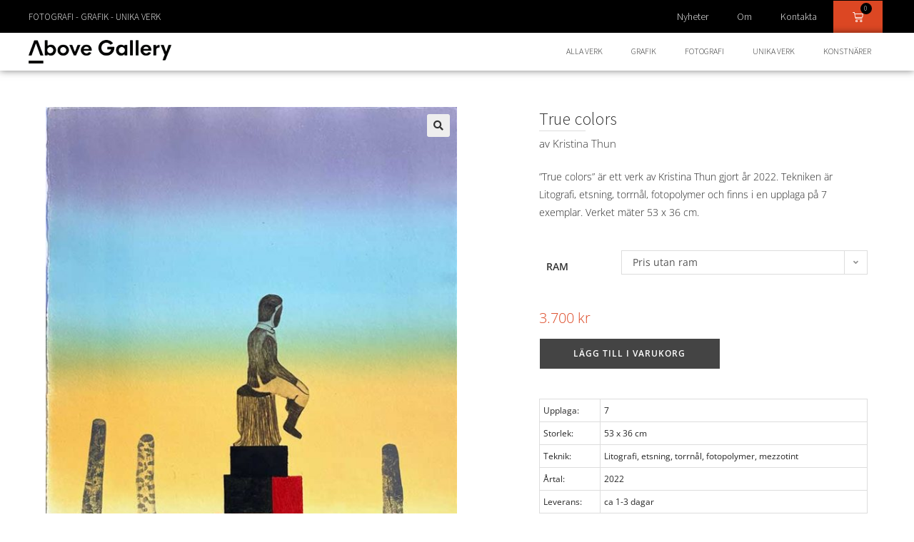

--- FILE ---
content_type: text/html; charset=UTF-8
request_url: https://abovegallery.se/produkt/true-colors/
body_size: 21255
content:
<!DOCTYPE html>
<html class="html" lang="sv-SE">
<head>
	<meta charset="UTF-8">
	<link rel="profile" href="https://gmpg.org/xfn/11">

	<meta name='robots' content='index, follow, max-image-preview:large, max-snippet:-1, max-video-preview:-1' />
<meta name="viewport" content="width=device-width, initial-scale=1">
	<!-- This site is optimized with the Yoast SEO plugin v26.6 - https://yoast.com/wordpress/plugins/seo/ -->
	<title>True colors av kristina Thun - Above Gallery Stockholm</title>
	<meta name="description" content="”True colors” är ett verk av Kristina Thun gjort år 2022. Tekniken är Litografi, etsning, torrnål, fotopolymer och finns i en upplaga på 7 exemplar. Verket mäter 53 x 36 cm." />
	<link rel="canonical" href="https://abovegallery.se/produkt/true-colors/" />
	<meta property="og:locale" content="sv_SE" />
	<meta property="og:type" content="article" />
	<meta property="og:title" content="True colors av kristina Thun - Above Gallery Stockholm" />
	<meta property="og:description" content="”True colors” är ett verk av Kristina Thun gjort år 2022. Tekniken är Litografi, etsning, torrnål, fotopolymer och finns i en upplaga på 7 exemplar. Verket mäter 53 x 36 cm." />
	<meta property="og:url" content="https://abovegallery.se/produkt/true-colors/" />
	<meta property="og:site_name" content="Above Gallery Stockholm" />
	<meta property="article:publisher" content="https://www.facebook.com/abovegallery.se/" />
	<meta property="article:modified_time" content="2023-10-17T12:51:58+00:00" />
	<meta property="og:image" content="https://abovegallery.se/wp-content/uploads/2022/04/Kristina-Thun-True-Colors-4213.jpg" />
	<meta property="og:image:width" content="637" />
	<meta property="og:image:height" content="1000" />
	<meta property="og:image:type" content="image/jpeg" />
	<meta name="twitter:card" content="summary_large_image" />
	<script type="application/ld+json" class="yoast-schema-graph">{"@context":"https://schema.org","@graph":[{"@type":"WebPage","@id":"https://abovegallery.se/produkt/true-colors/","url":"https://abovegallery.se/produkt/true-colors/","name":"True colors av kristina Thun - Above Gallery Stockholm","isPartOf":{"@id":"https://abovegallery.se/#website"},"primaryImageOfPage":{"@id":"https://abovegallery.se/produkt/true-colors/#primaryimage"},"image":{"@id":"https://abovegallery.se/produkt/true-colors/#primaryimage"},"thumbnailUrl":"https://abovegallery.se/wp-content/uploads/2022/04/Kristina-Thun-True-Colors-4213.jpg","datePublished":"2022-04-25T14:06:52+00:00","dateModified":"2023-10-17T12:51:58+00:00","description":"”True colors” är ett verk av Kristina Thun gjort år 2022. Tekniken är Litografi, etsning, torrnål, fotopolymer och finns i en upplaga på 7 exemplar. Verket mäter 53 x 36 cm.","breadcrumb":{"@id":"https://abovegallery.se/produkt/true-colors/#breadcrumb"},"inLanguage":"sv-SE","potentialAction":[{"@type":"ReadAction","target":["https://abovegallery.se/produkt/true-colors/"]}]},{"@type":"ImageObject","inLanguage":"sv-SE","@id":"https://abovegallery.se/produkt/true-colors/#primaryimage","url":"https://abovegallery.se/wp-content/uploads/2022/04/Kristina-Thun-True-Colors-4213.jpg","contentUrl":"https://abovegallery.se/wp-content/uploads/2022/04/Kristina-Thun-True-Colors-4213.jpg","width":637,"height":1000,"caption":"”True colors” är ett verk av Kristina Thun gjort år 2022. Tekniken är Litografi, etsning, torrnål, fotopolymer och finns i en upplaga på 7 exemplar. Verket mäter 53 x 36 cm."},{"@type":"BreadcrumbList","@id":"https://abovegallery.se/produkt/true-colors/#breadcrumb","itemListElement":[{"@type":"ListItem","position":1,"name":"Hem","item":"https://abovegallery.se/"},{"@type":"ListItem","position":2,"name":"Galleri","item":"https://abovegallery.se/galleri/"},{"@type":"ListItem","position":3,"name":"True colors"}]},{"@type":"WebSite","@id":"https://abovegallery.se/#website","url":"https://abovegallery.se/","name":"Above Gallery Stockholm","description":"Köp svensk konst online","publisher":{"@id":"https://abovegallery.se/#organization"},"potentialAction":[{"@type":"SearchAction","target":{"@type":"EntryPoint","urlTemplate":"https://abovegallery.se/?s={search_term_string}"},"query-input":{"@type":"PropertyValueSpecification","valueRequired":true,"valueName":"search_term_string"}}],"inLanguage":"sv-SE"},{"@type":"Organization","@id":"https://abovegallery.se/#organization","name":"Above Gallery","url":"https://abovegallery.se/","logo":{"@type":"ImageObject","inLanguage":"sv-SE","@id":"https://abovegallery.se/#/schema/logo/image/","url":"https://abovegallery.se/wp-content/uploads/2020/05/above-gallery-social-logo.jpg","contentUrl":"https://abovegallery.se/wp-content/uploads/2020/05/above-gallery-social-logo.jpg","width":1000,"height":563,"caption":"Above Gallery"},"image":{"@id":"https://abovegallery.se/#/schema/logo/image/"},"sameAs":["https://www.facebook.com/abovegallery.se/","http://instagram.com/abovegallery/","https://se.linkedin.com/company/above-gallery-ab"]}]}</script>
	<!-- / Yoast SEO plugin. -->


<link rel='dns-prefetch' href='//www.googletagmanager.com' />
<link rel="alternate" type="application/rss+xml" title="Above Gallery Stockholm &raquo; Webbflöde" href="https://abovegallery.se/feed/" />
<link rel="alternate" type="application/rss+xml" title="Above Gallery Stockholm &raquo; Kommentarsflöde" href="https://abovegallery.se/comments/feed/" />
<link rel="alternate" title="oEmbed (JSON)" type="application/json+oembed" href="https://abovegallery.se/wp-json/oembed/1.0/embed?url=https%3A%2F%2Fabovegallery.se%2Fprodukt%2Ftrue-colors%2F" />
<link rel="alternate" title="oEmbed (XML)" type="text/xml+oembed" href="https://abovegallery.se/wp-json/oembed/1.0/embed?url=https%3A%2F%2Fabovegallery.se%2Fprodukt%2Ftrue-colors%2F&#038;format=xml" />
<style id='wp-img-auto-sizes-contain-inline-css'>
img:is([sizes=auto i],[sizes^="auto," i]){contain-intrinsic-size:3000px 1500px}
/*# sourceURL=wp-img-auto-sizes-contain-inline-css */
</style>
<link rel='stylesheet' id='wp-block-library-css' href='https://abovegallery.se/wp-includes/css/dist/block-library/style.min.css' media='all' />
<style id='wp-block-library-theme-inline-css'>
.wp-block-audio :where(figcaption){color:#555;font-size:13px;text-align:center}.is-dark-theme .wp-block-audio :where(figcaption){color:#ffffffa6}.wp-block-audio{margin:0 0 1em}.wp-block-code{border:1px solid #ccc;border-radius:4px;font-family:Menlo,Consolas,monaco,monospace;padding:.8em 1em}.wp-block-embed :where(figcaption){color:#555;font-size:13px;text-align:center}.is-dark-theme .wp-block-embed :where(figcaption){color:#ffffffa6}.wp-block-embed{margin:0 0 1em}.blocks-gallery-caption{color:#555;font-size:13px;text-align:center}.is-dark-theme .blocks-gallery-caption{color:#ffffffa6}:root :where(.wp-block-image figcaption){color:#555;font-size:13px;text-align:center}.is-dark-theme :root :where(.wp-block-image figcaption){color:#ffffffa6}.wp-block-image{margin:0 0 1em}.wp-block-pullquote{border-bottom:4px solid;border-top:4px solid;color:currentColor;margin-bottom:1.75em}.wp-block-pullquote :where(cite),.wp-block-pullquote :where(footer),.wp-block-pullquote__citation{color:currentColor;font-size:.8125em;font-style:normal;text-transform:uppercase}.wp-block-quote{border-left:.25em solid;margin:0 0 1.75em;padding-left:1em}.wp-block-quote cite,.wp-block-quote footer{color:currentColor;font-size:.8125em;font-style:normal;position:relative}.wp-block-quote:where(.has-text-align-right){border-left:none;border-right:.25em solid;padding-left:0;padding-right:1em}.wp-block-quote:where(.has-text-align-center){border:none;padding-left:0}.wp-block-quote.is-large,.wp-block-quote.is-style-large,.wp-block-quote:where(.is-style-plain){border:none}.wp-block-search .wp-block-search__label{font-weight:700}.wp-block-search__button{border:1px solid #ccc;padding:.375em .625em}:where(.wp-block-group.has-background){padding:1.25em 2.375em}.wp-block-separator.has-css-opacity{opacity:.4}.wp-block-separator{border:none;border-bottom:2px solid;margin-left:auto;margin-right:auto}.wp-block-separator.has-alpha-channel-opacity{opacity:1}.wp-block-separator:not(.is-style-wide):not(.is-style-dots){width:100px}.wp-block-separator.has-background:not(.is-style-dots){border-bottom:none;height:1px}.wp-block-separator.has-background:not(.is-style-wide):not(.is-style-dots){height:2px}.wp-block-table{margin:0 0 1em}.wp-block-table td,.wp-block-table th{word-break:normal}.wp-block-table :where(figcaption){color:#555;font-size:13px;text-align:center}.is-dark-theme .wp-block-table :where(figcaption){color:#ffffffa6}.wp-block-video :where(figcaption){color:#555;font-size:13px;text-align:center}.is-dark-theme .wp-block-video :where(figcaption){color:#ffffffa6}.wp-block-video{margin:0 0 1em}:root :where(.wp-block-template-part.has-background){margin-bottom:0;margin-top:0;padding:1.25em 2.375em}
/*# sourceURL=/wp-includes/css/dist/block-library/theme.min.css */
</style>
<style id='classic-theme-styles-inline-css'>
/*! This file is auto-generated */
.wp-block-button__link{color:#fff;background-color:#32373c;border-radius:9999px;box-shadow:none;text-decoration:none;padding:calc(.667em + 2px) calc(1.333em + 2px);font-size:1.125em}.wp-block-file__button{background:#32373c;color:#fff;text-decoration:none}
/*# sourceURL=/wp-includes/css/classic-themes.min.css */
</style>
<link rel='stylesheet' id='photoswipe-css' href='https://abovegallery.se/wp-content/plugins/woocommerce/assets/css/photoswipe/photoswipe.min.css' media='all' />
<link rel='stylesheet' id='photoswipe-default-skin-css' href='https://abovegallery.se/wp-content/plugins/woocommerce/assets/css/photoswipe/default-skin/default-skin.min.css' media='all' />
<style id='woocommerce-inline-inline-css'>
.woocommerce form .form-row .required { visibility: visible; }
/*# sourceURL=woocommerce-inline-inline-css */
</style>
<link rel='stylesheet' id='oceanwp-style-css' href='https://abovegallery.se/wp-content/themes/oceanwp/assets/css/style.min.css' media='all' />
<link rel='stylesheet' id='child-style-css' href='https://abovegallery.se/wp-content/themes/above-gallery/style.css' media='all' />
<link rel='stylesheet' id='oceanwp-woo-mini-cart-css' href='https://abovegallery.se/wp-content/themes/oceanwp/assets/css/woo/woo-mini-cart.min.css' media='all' />
<link rel='stylesheet' id='font-awesome-css' href='https://abovegallery.se/wp-content/themes/oceanwp/assets/fonts/fontawesome/css/all.min.css' media='all' />
<link rel='stylesheet' id='simple-line-icons-css' href='https://abovegallery.se/wp-content/themes/oceanwp/assets/css/third/simple-line-icons.min.css' media='all' />
<link rel='stylesheet' id='elementor-frontend-css' href='https://abovegallery.se/wp-content/plugins/elementor/assets/css/frontend.min.css' media='all' />
<link rel='stylesheet' id='widget-animated-headline-css' href='https://abovegallery.se/wp-content/plugins/elementor-pro/assets/css/widget-animated-headline.min.css' media='all' />
<link rel='stylesheet' id='widget-nav-menu-css' href='https://abovegallery.se/wp-content/plugins/elementor-pro/assets/css/widget-nav-menu.min.css' media='all' />
<link rel='stylesheet' id='widget-woocommerce-menu-cart-css' href='https://abovegallery.se/wp-content/plugins/elementor-pro/assets/css/widget-woocommerce-menu-cart.min.css' media='all' />
<link rel='stylesheet' id='widget-image-css' href='https://abovegallery.se/wp-content/plugins/elementor/assets/css/widget-image.min.css' media='all' />
<link rel='stylesheet' id='widget-heading-css' href='https://abovegallery.se/wp-content/plugins/elementor/assets/css/widget-heading.min.css' media='all' />
<link rel='stylesheet' id='widget-icon-list-css' href='https://abovegallery.se/wp-content/plugins/elementor/assets/css/widget-icon-list.min.css' media='all' />
<link rel='stylesheet' id='elementor-icons-css' href='https://abovegallery.se/wp-content/plugins/elementor/assets/lib/eicons/css/elementor-icons.min.css' media='all' />
<link rel='stylesheet' id='elementor-post-26811-css' href='https://abovegallery.se/wp-content/uploads/elementor/css/post-26811.css' media='all' />
<link rel='stylesheet' id='elementor-post-26810-css' href='https://abovegallery.se/wp-content/uploads/elementor/css/post-26810.css' media='all' />
<link rel='stylesheet' id='elementor-post-26817-css' href='https://abovegallery.se/wp-content/uploads/elementor/css/post-26817.css' media='all' />
<link rel='stylesheet' id='oceanwp-woocommerce-css' href='https://abovegallery.se/wp-content/themes/oceanwp/assets/css/woo/woocommerce.min.css' media='all' />
<link rel='stylesheet' id='oceanwp-woo-star-font-css' href='https://abovegallery.se/wp-content/themes/oceanwp/assets/css/woo/woo-star-font.min.css' media='all' />
<link rel='stylesheet' id='oe-widgets-style-css' href='https://abovegallery.se/wp-content/plugins/ocean-extra/assets/css/widgets.css' media='all' />
<link rel='stylesheet' id='elementor-gf-local-sourcesanspro-css' href='https://abovegallery.se/wp-content/uploads/elementor/google-fonts/css/sourcesanspro.css' media='all' />
<link rel='stylesheet' id='elementor-gf-local-opensans-css' href='https://abovegallery.se/wp-content/uploads/elementor/google-fonts/css/opensans.css' media='all' />
<link rel='stylesheet' id='elementor-icons-shared-0-css' href='https://abovegallery.se/wp-content/plugins/elementor/assets/lib/font-awesome/css/fontawesome.min.css' media='all' />
<link rel='stylesheet' id='elementor-icons-fa-solid-css' href='https://abovegallery.se/wp-content/plugins/elementor/assets/lib/font-awesome/css/solid.min.css' media='all' />
<link rel='stylesheet' id='elementor-icons-fa-brands-css' href='https://abovegallery.se/wp-content/plugins/elementor/assets/lib/font-awesome/css/brands.min.css' media='all' />
<script src="https://abovegallery.se/wp-includes/js/jquery/jquery.min.js" id="jquery-core-js"></script>
<script src="https://abovegallery.se/wp-includes/js/jquery/jquery-migrate.min.js" id="jquery-migrate-js"></script>
<script src="https://abovegallery.se/wp-content/plugins/woocommerce/assets/js/jquery-blockui/jquery.blockUI.min.js" id="wc-jquery-blockui-js" defer data-wp-strategy="defer"></script>
<script id="wc-add-to-cart-js-extra">
var wc_add_to_cart_params = {"ajax_url":"/wp-admin/admin-ajax.php","wc_ajax_url":"/?wc-ajax=%%endpoint%%","i18n_view_cart":"Visa varukorg","cart_url":"https://abovegallery.se/varukorg/","is_cart":"","cart_redirect_after_add":"no"};
//# sourceURL=wc-add-to-cart-js-extra
</script>
<script src="https://abovegallery.se/wp-content/plugins/woocommerce/assets/js/frontend/add-to-cart.min.js" id="wc-add-to-cart-js" defer data-wp-strategy="defer"></script>
<script src="https://abovegallery.se/wp-content/plugins/woocommerce/assets/js/zoom/jquery.zoom.min.js" id="wc-zoom-js" defer data-wp-strategy="defer"></script>
<script src="https://abovegallery.se/wp-content/plugins/woocommerce/assets/js/flexslider/jquery.flexslider.min.js" id="wc-flexslider-js" defer data-wp-strategy="defer"></script>
<script src="https://abovegallery.se/wp-content/plugins/woocommerce/assets/js/photoswipe/photoswipe.min.js" id="wc-photoswipe-js" defer data-wp-strategy="defer"></script>
<script src="https://abovegallery.se/wp-content/plugins/woocommerce/assets/js/photoswipe/photoswipe-ui-default.min.js" id="wc-photoswipe-ui-default-js" defer data-wp-strategy="defer"></script>
<script id="wc-single-product-js-extra">
var wc_single_product_params = {"i18n_required_rating_text":"V\u00e4lj ett betyg","i18n_rating_options":["1 av 5 stj\u00e4rnor","2 av 5 stj\u00e4rnor","3 av 5 stj\u00e4rnor","4 av 5 stj\u00e4rnor","5 av 5 stj\u00e4rnor"],"i18n_product_gallery_trigger_text":"Visa bildgalleri i fullsk\u00e4rm","review_rating_required":"yes","flexslider":{"rtl":false,"animation":"slide","smoothHeight":true,"directionNav":false,"controlNav":"thumbnails","slideshow":false,"animationSpeed":500,"animationLoop":false,"allowOneSlide":false},"zoom_enabled":"1","zoom_options":[],"photoswipe_enabled":"1","photoswipe_options":{"shareEl":false,"closeOnScroll":false,"history":false,"hideAnimationDuration":0,"showAnimationDuration":0},"flexslider_enabled":"1"};
//# sourceURL=wc-single-product-js-extra
</script>
<script src="https://abovegallery.se/wp-content/plugins/woocommerce/assets/js/frontend/single-product.min.js" id="wc-single-product-js" defer data-wp-strategy="defer"></script>
<script src="https://abovegallery.se/wp-content/plugins/woocommerce/assets/js/js-cookie/js.cookie.min.js" id="wc-js-cookie-js" defer data-wp-strategy="defer"></script>
<script id="woocommerce-js-extra">
var woocommerce_params = {"ajax_url":"/wp-admin/admin-ajax.php","wc_ajax_url":"/?wc-ajax=%%endpoint%%","i18n_password_show":"Visa l\u00f6senord","i18n_password_hide":"D\u00f6lj l\u00f6senord"};
//# sourceURL=woocommerce-js-extra
</script>
<script src="https://abovegallery.se/wp-content/plugins/woocommerce/assets/js/frontend/woocommerce.min.js" id="woocommerce-js" defer data-wp-strategy="defer"></script>
<script id="wc-cart-fragments-js-extra">
var wc_cart_fragments_params = {"ajax_url":"/wp-admin/admin-ajax.php","wc_ajax_url":"/?wc-ajax=%%endpoint%%","cart_hash_key":"wc_cart_hash_bc535caebcb11411709e98f3db61351a","fragment_name":"wc_fragments_bc535caebcb11411709e98f3db61351a","request_timeout":"5000"};
//# sourceURL=wc-cart-fragments-js-extra
</script>
<script src="https://abovegallery.se/wp-content/plugins/woocommerce/assets/js/frontend/cart-fragments.min.js" id="wc-cart-fragments-js" defer data-wp-strategy="defer"></script>
<link rel="https://api.w.org/" href="https://abovegallery.se/wp-json/" /><link rel="alternate" title="JSON" type="application/json" href="https://abovegallery.se/wp-json/wp/v2/product/30097" /><link rel="EditURI" type="application/rsd+xml" title="RSD" href="https://abovegallery.se/xmlrpc.php?rsd" />
<meta name="generator" content="WordPress 6.9" />
<meta name="generator" content="WooCommerce 10.4.3" />
<link rel='shortlink' href='https://abovegallery.se/?p=30097' />
<meta name="generator" content="Site Kit by Google 1.167.0" />	<noscript><style>.woocommerce-product-gallery{ opacity: 1 !important; }</style></noscript>
	
<!-- Metatagg för ”Google AdSense” tillagt av Site Kit -->
<meta name="google-adsense-platform-account" content="ca-host-pub-2644536267352236">
<meta name="google-adsense-platform-domain" content="sitekit.withgoogle.com">
<!-- Avslut av metatagg för ”Google AdSense” tillagd av Site Kit -->
<meta name="generator" content="Elementor 3.33.4; features: additional_custom_breakpoints; settings: css_print_method-external, google_font-enabled, font_display-auto">
			<style>
				.e-con.e-parent:nth-of-type(n+4):not(.e-lazyloaded):not(.e-no-lazyload),
				.e-con.e-parent:nth-of-type(n+4):not(.e-lazyloaded):not(.e-no-lazyload) * {
					background-image: none !important;
				}
				@media screen and (max-height: 1024px) {
					.e-con.e-parent:nth-of-type(n+3):not(.e-lazyloaded):not(.e-no-lazyload),
					.e-con.e-parent:nth-of-type(n+3):not(.e-lazyloaded):not(.e-no-lazyload) * {
						background-image: none !important;
					}
				}
				@media screen and (max-height: 640px) {
					.e-con.e-parent:nth-of-type(n+2):not(.e-lazyloaded):not(.e-no-lazyload),
					.e-con.e-parent:nth-of-type(n+2):not(.e-lazyloaded):not(.e-no-lazyload) * {
						background-image: none !important;
					}
				}
			</style>
			<link rel="icon" href="https://abovegallery.se/wp-content/uploads/2019/08/cropped-Above-Gallery-Icon-1-32x32.jpg" sizes="32x32" />
<link rel="icon" href="https://abovegallery.se/wp-content/uploads/2019/08/cropped-Above-Gallery-Icon-1-192x192.jpg" sizes="192x192" />
<link rel="apple-touch-icon" href="https://abovegallery.se/wp-content/uploads/2019/08/cropped-Above-Gallery-Icon-1-180x180.jpg" />
<meta name="msapplication-TileImage" content="https://abovegallery.se/wp-content/uploads/2019/08/cropped-Above-Gallery-Icon-1-270x270.jpg" />
		<style id="wp-custom-css">
			.widget-title{border:none;padding-left:0}		</style>
		<!-- OceanWP CSS -->
<style type="text/css">
/* Colors */.woocommerce-MyAccount-navigation ul li a:before,.woocommerce-checkout .woocommerce-info a,.woocommerce-checkout #payment ul.payment_methods .wc_payment_method>input[type=radio]:first-child:checked+label:before,.woocommerce-checkout #payment .payment_method_paypal .about_paypal,.woocommerce ul.products li.product li.category a:hover,.woocommerce ul.products li.product .button:hover,.woocommerce ul.products li.product .product-inner .added_to_cart:hover,.product_meta .posted_in a:hover,.product_meta .tagged_as a:hover,.woocommerce div.product .woocommerce-tabs ul.tabs li a:hover,.woocommerce div.product .woocommerce-tabs ul.tabs li.active a,.woocommerce .oceanwp-grid-list a.active,.woocommerce .oceanwp-grid-list a:hover,.woocommerce .oceanwp-off-canvas-filter:hover,.widget_shopping_cart ul.cart_list li .owp-grid-wrap .owp-grid a.remove:hover,.widget_product_categories li a:hover ~ .count,.widget_layered_nav li a:hover ~ .count,.woocommerce ul.products li.product:not(.product-category) .woo-entry-buttons li a:hover,a:hover,a.light:hover,.theme-heading .text::before,.theme-heading .text::after,#top-bar-content >a:hover,#top-bar-social li.oceanwp-email a:hover,#site-navigation-wrap .dropdown-menu >li >a:hover,#site-header.medium-header #medium-searchform button:hover,.oceanwp-mobile-menu-icon a:hover,.blog-entry.post .blog-entry-header .entry-title a:hover,.blog-entry.post .blog-entry-readmore a:hover,.blog-entry.thumbnail-entry .blog-entry-category a,ul.meta li a:hover,.dropcap,.single nav.post-navigation .nav-links .title,body .related-post-title a:hover,body #wp-calendar caption,body .contact-info-widget.default i,body .contact-info-widget.big-icons i,body .custom-links-widget .oceanwp-custom-links li a:hover,body .custom-links-widget .oceanwp-custom-links li a:hover:before,body .posts-thumbnails-widget li a:hover,body .social-widget li.oceanwp-email a:hover,.comment-author .comment-meta .comment-reply-link,#respond #cancel-comment-reply-link:hover,#footer-widgets .footer-box a:hover,#footer-bottom a:hover,#footer-bottom #footer-bottom-menu a:hover,.sidr a:hover,.sidr-class-dropdown-toggle:hover,.sidr-class-menu-item-has-children.active >a,.sidr-class-menu-item-has-children.active >a >.sidr-class-dropdown-toggle,input[type=checkbox]:checked:before{color:#dc4723}.woocommerce .oceanwp-grid-list a.active .owp-icon use,.woocommerce .oceanwp-grid-list a:hover .owp-icon use,.single nav.post-navigation .nav-links .title .owp-icon use,.blog-entry.post .blog-entry-readmore a:hover .owp-icon use,body .contact-info-widget.default .owp-icon use,body .contact-info-widget.big-icons .owp-icon use{stroke:#dc4723}.woocommerce div.product div.images .open-image,.wcmenucart-details.count,.woocommerce-message a,.woocommerce-error a,.woocommerce-info a,.woocommerce .widget_price_filter .ui-slider .ui-slider-handle,.woocommerce .widget_price_filter .ui-slider .ui-slider-range,.owp-product-nav li a.owp-nav-link:hover,.woocommerce div.product.owp-tabs-layout-vertical .woocommerce-tabs ul.tabs li a:after,.woocommerce .widget_product_categories li.current-cat >a ~ .count,.woocommerce .widget_product_categories li.current-cat >a:before,.woocommerce .widget_layered_nav li.chosen a ~ .count,.woocommerce .widget_layered_nav li.chosen a:before,#owp-checkout-timeline .active .timeline-wrapper,.bag-style:hover .wcmenucart-cart-icon .wcmenucart-count,.show-cart .wcmenucart-cart-icon .wcmenucart-count,.woocommerce ul.products li.product:not(.product-category) .image-wrap .button,input[type="button"],input[type="reset"],input[type="submit"],button[type="submit"],.button,#site-navigation-wrap .dropdown-menu >li.btn >a >span,.thumbnail:hover i,.thumbnail:hover .link-post-svg-icon,.post-quote-content,.omw-modal .omw-close-modal,body .contact-info-widget.big-icons li:hover i,body .contact-info-widget.big-icons li:hover .owp-icon,body div.wpforms-container-full .wpforms-form input[type=submit],body div.wpforms-container-full .wpforms-form button[type=submit],body div.wpforms-container-full .wpforms-form .wpforms-page-button,.woocommerce-cart .wp-element-button,.woocommerce-checkout .wp-element-button,.wp-block-button__link{background-color:#dc4723}.current-shop-items-dropdown{border-top-color:#dc4723}.woocommerce div.product .woocommerce-tabs ul.tabs li.active a{border-bottom-color:#dc4723}.wcmenucart-details.count:before{border-color:#dc4723}.woocommerce ul.products li.product .button:hover{border-color:#dc4723}.woocommerce ul.products li.product .product-inner .added_to_cart:hover{border-color:#dc4723}.woocommerce div.product .woocommerce-tabs ul.tabs li.active a{border-color:#dc4723}.woocommerce .oceanwp-grid-list a.active{border-color:#dc4723}.woocommerce .oceanwp-grid-list a:hover{border-color:#dc4723}.woocommerce .oceanwp-off-canvas-filter:hover{border-color:#dc4723}.owp-product-nav li a.owp-nav-link:hover{border-color:#dc4723}.widget_shopping_cart_content .buttons .button:first-child:hover{border-color:#dc4723}.widget_shopping_cart ul.cart_list li .owp-grid-wrap .owp-grid a.remove:hover{border-color:#dc4723}.widget_product_categories li a:hover ~ .count{border-color:#dc4723}.woocommerce .widget_product_categories li.current-cat >a ~ .count{border-color:#dc4723}.woocommerce .widget_product_categories li.current-cat >a:before{border-color:#dc4723}.widget_layered_nav li a:hover ~ .count{border-color:#dc4723}.woocommerce .widget_layered_nav li.chosen a ~ .count{border-color:#dc4723}.woocommerce .widget_layered_nav li.chosen a:before{border-color:#dc4723}#owp-checkout-timeline.arrow .active .timeline-wrapper:before{border-top-color:#dc4723;border-bottom-color:#dc4723}#owp-checkout-timeline.arrow .active .timeline-wrapper:after{border-left-color:#dc4723;border-right-color:#dc4723}.bag-style:hover .wcmenucart-cart-icon .wcmenucart-count{border-color:#dc4723}.bag-style:hover .wcmenucart-cart-icon .wcmenucart-count:after{border-color:#dc4723}.show-cart .wcmenucart-cart-icon .wcmenucart-count{border-color:#dc4723}.show-cart .wcmenucart-cart-icon .wcmenucart-count:after{border-color:#dc4723}.woocommerce ul.products li.product:not(.product-category) .woo-product-gallery .active a{border-color:#dc4723}.woocommerce ul.products li.product:not(.product-category) .woo-product-gallery a:hover{border-color:#dc4723}.widget-title{border-color:#dc4723}blockquote{border-color:#dc4723}.wp-block-quote{border-color:#dc4723}#searchform-dropdown{border-color:#dc4723}.dropdown-menu .sub-menu{border-color:#dc4723}.blog-entry.large-entry .blog-entry-readmore a:hover{border-color:#dc4723}.oceanwp-newsletter-form-wrap input[type="email"]:focus{border-color:#dc4723}.social-widget li.oceanwp-email a:hover{border-color:#dc4723}#respond #cancel-comment-reply-link:hover{border-color:#dc4723}body .contact-info-widget.big-icons li:hover i{border-color:#dc4723}body .contact-info-widget.big-icons li:hover .owp-icon{border-color:#dc4723}#footer-widgets .oceanwp-newsletter-form-wrap input[type="email"]:focus{border-color:#dc4723}.woocommerce div.product div.images .open-image:hover,.woocommerce-error a:hover,.woocommerce-info a:hover,.woocommerce-message a:hover,.woocommerce-message a:focus,.woocommerce .button:focus,.woocommerce ul.products li.product:not(.product-category) .image-wrap .button:hover,input[type="button"]:hover,input[type="reset"]:hover,input[type="submit"]:hover,button[type="submit"]:hover,input[type="button"]:focus,input[type="reset"]:focus,input[type="submit"]:focus,button[type="submit"]:focus,.button:hover,.button:focus,#site-navigation-wrap .dropdown-menu >li.btn >a:hover >span,.post-quote-author,.omw-modal .omw-close-modal:hover,body div.wpforms-container-full .wpforms-form input[type=submit]:hover,body div.wpforms-container-full .wpforms-form button[type=submit]:hover,body div.wpforms-container-full .wpforms-form .wpforms-page-button:hover,.woocommerce-cart .wp-element-button:hover,.woocommerce-checkout .wp-element-button:hover,.wp-block-button__link:hover{background-color:#dc4723}.woocommerce table.shop_table,.woocommerce table.shop_table td,.woocommerce-cart .cart-collaterals .cart_totals tr td,.woocommerce-cart .cart-collaterals .cart_totals tr th,.woocommerce table.shop_table tth,.woocommerce table.shop_table tfoot td,.woocommerce table.shop_table tfoot th,.woocommerce .order_details,.woocommerce .shop_table.order_details tfoot th,.woocommerce .shop_table.customer_details th,.woocommerce .cart-collaterals .cross-sells,.woocommerce-page .cart-collaterals .cross-sells,.woocommerce .cart-collaterals .cart_totals,.woocommerce-page .cart-collaterals .cart_totals,.woocommerce .cart-collaterals h2,.woocommerce .cart-collaterals h2,.woocommerce .cart-collaterals h2,.woocommerce-cart .cart-collaterals .cart_totals .order-total th,.woocommerce-cart .cart-collaterals .cart_totals .order-total td,.woocommerce ul.order_details,.woocommerce .shop_table.order_details tfoot th,.woocommerce .shop_table.customer_details th,.woocommerce .woocommerce-checkout #customer_details h3,.woocommerce .woocommerce-checkout h3#order_review_heading,.woocommerce-checkout #payment ul.payment_methods,.woocommerce-checkout form.login,.woocommerce-checkout form.checkout_coupon,.woocommerce-checkout-review-order-table tfoot th,.woocommerce-checkout #payment,.woocommerce ul.order_details,.woocommerce #customer_login >div,.woocommerce .col-1.address,.woocommerce .col-2.address,.woocommerce-checkout .woocommerce-info,.woocommerce div.product form.cart,.product_meta,.woocommerce div.product .woocommerce-tabs ul.tabs,.woocommerce #reviews #comments ol.commentlist li .comment_container,p.stars span a,.woocommerce ul.product_list_widget li,.woocommerce .widget_shopping_cart .cart_list li,.woocommerce.widget_shopping_cart .cart_list li,.woocommerce ul.product_list_widget li:first-child,.woocommerce .widget_shopping_cart .cart_list li:first-child,.woocommerce.widget_shopping_cart .cart_list li:first-child,.widget_product_categories li a,.woocommerce .oceanwp-toolbar,.woocommerce .products.list .product,table th,table td,hr,.content-area,body.content-left-sidebar #content-wrap .content-area,.content-left-sidebar .content-area,#top-bar-wrap,#site-header,#site-header.top-header #search-toggle,.dropdown-menu ul li,.centered-minimal-page-header,.blog-entry.post,.blog-entry.grid-entry .blog-entry-inner,.blog-entry.thumbnail-entry .blog-entry-bottom,.single-post .entry-title,.single .entry-share-wrap .entry-share,.single .entry-share,.single .entry-share ul li a,.single nav.post-navigation,.single nav.post-navigation .nav-links .nav-previous,#author-bio,#author-bio .author-bio-avatar,#author-bio .author-bio-social li a,#related-posts,#comments,.comment-body,#respond #cancel-comment-reply-link,#blog-entries .type-page,.page-numbers a,.page-numbers span:not(.elementor-screen-only),.page-links span,body #wp-calendar caption,body #wp-calendar th,body #wp-calendar tbody,body .contact-info-widget.default i,body .contact-info-widget.big-icons i,body .contact-info-widget.big-icons .owp-icon,body .contact-info-widget.default .owp-icon,body .posts-thumbnails-widget li,body .tagcloud a{border-color:rgba(233,233,233,0)}a:hover{color:#dc4723}a:hover .owp-icon use{stroke:#dc4723}body .theme-button,body input[type="submit"],body button[type="submit"],body button,body .button,body div.wpforms-container-full .wpforms-form input[type=submit],body div.wpforms-container-full .wpforms-form button[type=submit],body div.wpforms-container-full .wpforms-form .wpforms-page-button,.woocommerce-cart .wp-element-button,.woocommerce-checkout .wp-element-button,.wp-block-button__link{background-color:#444444}body .theme-button:hover,body input[type="submit"]:hover,body button[type="submit"]:hover,body button:hover,body .button:hover,body div.wpforms-container-full .wpforms-form input[type=submit]:hover,body div.wpforms-container-full .wpforms-form input[type=submit]:active,body div.wpforms-container-full .wpforms-form button[type=submit]:hover,body div.wpforms-container-full .wpforms-form button[type=submit]:active,body div.wpforms-container-full .wpforms-form .wpforms-page-button:hover,body div.wpforms-container-full .wpforms-form .wpforms-page-button:active,.woocommerce-cart .wp-element-button:hover,.woocommerce-checkout .wp-element-button:hover,.wp-block-button__link:hover{background-color:#dc4723}body .theme-button,body input[type="submit"],body button[type="submit"],body button,body .button,body div.wpforms-container-full .wpforms-form input[type=submit],body div.wpforms-container-full .wpforms-form button[type=submit],body div.wpforms-container-full .wpforms-form .wpforms-page-button,.woocommerce-cart .wp-element-button,.woocommerce-checkout .wp-element-button,.wp-block-button__link{border-color:#ffffff}body .theme-button:hover,body input[type="submit"]:hover,body button[type="submit"]:hover,body button:hover,body .button:hover,body div.wpforms-container-full .wpforms-form input[type=submit]:hover,body div.wpforms-container-full .wpforms-form input[type=submit]:active,body div.wpforms-container-full .wpforms-form button[type=submit]:hover,body div.wpforms-container-full .wpforms-form button[type=submit]:active,body div.wpforms-container-full .wpforms-form .wpforms-page-button:hover,body div.wpforms-container-full .wpforms-form .wpforms-page-button:active,.woocommerce-cart .wp-element-button:hover,.woocommerce-checkout .wp-element-button:hover,.wp-block-button__link:hover{border-color:#ffffff}form input[type="text"],form input[type="password"],form input[type="email"],form input[type="url"],form input[type="date"],form input[type="month"],form input[type="time"],form input[type="datetime"],form input[type="datetime-local"],form input[type="week"],form input[type="number"],form input[type="search"],form input[type="tel"],form input[type="color"],form select,form textarea,.woocommerce .woocommerce-checkout .select2-container--default .select2-selection--single{background-color:#ffffff}body div.wpforms-container-full .wpforms-form input[type=date],body div.wpforms-container-full .wpforms-form input[type=datetime],body div.wpforms-container-full .wpforms-form input[type=datetime-local],body div.wpforms-container-full .wpforms-form input[type=email],body div.wpforms-container-full .wpforms-form input[type=month],body div.wpforms-container-full .wpforms-form input[type=number],body div.wpforms-container-full .wpforms-form input[type=password],body div.wpforms-container-full .wpforms-form input[type=range],body div.wpforms-container-full .wpforms-form input[type=search],body div.wpforms-container-full .wpforms-form input[type=tel],body div.wpforms-container-full .wpforms-form input[type=text],body div.wpforms-container-full .wpforms-form input[type=time],body div.wpforms-container-full .wpforms-form input[type=url],body div.wpforms-container-full .wpforms-form input[type=week],body div.wpforms-container-full .wpforms-form select,body div.wpforms-container-full .wpforms-form textarea{background-color:#ffffff}form input[type="text"],form input[type="password"],form input[type="email"],form input[type="url"],form input[type="date"],form input[type="month"],form input[type="time"],form input[type="datetime"],form input[type="datetime-local"],form input[type="week"],form input[type="number"],form input[type="search"],form input[type="tel"],form input[type="color"],form select,form textarea{color:#272727}body div.wpforms-container-full .wpforms-form input[type=date],body div.wpforms-container-full .wpforms-form input[type=datetime],body div.wpforms-container-full .wpforms-form input[type=datetime-local],body div.wpforms-container-full .wpforms-form input[type=email],body div.wpforms-container-full .wpforms-form input[type=month],body div.wpforms-container-full .wpforms-form input[type=number],body div.wpforms-container-full .wpforms-form input[type=password],body div.wpforms-container-full .wpforms-form input[type=range],body div.wpforms-container-full .wpforms-form input[type=search],body div.wpforms-container-full .wpforms-form input[type=tel],body div.wpforms-container-full .wpforms-form input[type=text],body div.wpforms-container-full .wpforms-form input[type=time],body div.wpforms-container-full .wpforms-form input[type=url],body div.wpforms-container-full .wpforms-form input[type=week],body div.wpforms-container-full .wpforms-form select,body div.wpforms-container-full .wpforms-form textarea{color:#272727}body{color:#272727}/* OceanWP Style Settings CSS */.theme-button,input[type="submit"],button[type="submit"],button,.button,body div.wpforms-container-full .wpforms-form input[type=submit],body div.wpforms-container-full .wpforms-form button[type=submit],body div.wpforms-container-full .wpforms-form .wpforms-page-button{border-style:solid}.theme-button,input[type="submit"],button[type="submit"],button,.button,body div.wpforms-container-full .wpforms-form input[type=submit],body div.wpforms-container-full .wpforms-form button[type=submit],body div.wpforms-container-full .wpforms-form .wpforms-page-button{border-width:1px}form input[type="text"],form input[type="password"],form input[type="email"],form input[type="url"],form input[type="date"],form input[type="month"],form input[type="time"],form input[type="datetime"],form input[type="datetime-local"],form input[type="week"],form input[type="number"],form input[type="search"],form input[type="tel"],form input[type="color"],form select,form textarea,.woocommerce .woocommerce-checkout .select2-container--default .select2-selection--single{border-style:solid}body div.wpforms-container-full .wpforms-form input[type=date],body div.wpforms-container-full .wpforms-form input[type=datetime],body div.wpforms-container-full .wpforms-form input[type=datetime-local],body div.wpforms-container-full .wpforms-form input[type=email],body div.wpforms-container-full .wpforms-form input[type=month],body div.wpforms-container-full .wpforms-form input[type=number],body div.wpforms-container-full .wpforms-form input[type=password],body div.wpforms-container-full .wpforms-form input[type=range],body div.wpforms-container-full .wpforms-form input[type=search],body div.wpforms-container-full .wpforms-form input[type=tel],body div.wpforms-container-full .wpforms-form input[type=text],body div.wpforms-container-full .wpforms-form input[type=time],body div.wpforms-container-full .wpforms-form input[type=url],body div.wpforms-container-full .wpforms-form input[type=week],body div.wpforms-container-full .wpforms-form select,body div.wpforms-container-full .wpforms-form textarea{border-style:solid}form input[type="text"],form input[type="password"],form input[type="email"],form input[type="url"],form input[type="date"],form input[type="month"],form input[type="time"],form input[type="datetime"],form input[type="datetime-local"],form input[type="week"],form input[type="number"],form input[type="search"],form input[type="tel"],form input[type="color"],form select,form textarea{border-radius:3px}body div.wpforms-container-full .wpforms-form input[type=date],body div.wpforms-container-full .wpforms-form input[type=datetime],body div.wpforms-container-full .wpforms-form input[type=datetime-local],body div.wpforms-container-full .wpforms-form input[type=email],body div.wpforms-container-full .wpforms-form input[type=month],body div.wpforms-container-full .wpforms-form input[type=number],body div.wpforms-container-full .wpforms-form input[type=password],body div.wpforms-container-full .wpforms-form input[type=range],body div.wpforms-container-full .wpforms-form input[type=search],body div.wpforms-container-full .wpforms-form input[type=tel],body div.wpforms-container-full .wpforms-form input[type=text],body div.wpforms-container-full .wpforms-form input[type=time],body div.wpforms-container-full .wpforms-form input[type=url],body div.wpforms-container-full .wpforms-form input[type=week],body div.wpforms-container-full .wpforms-form select,body div.wpforms-container-full .wpforms-form textarea{border-radius:3px}.page-numbers a,.page-numbers span:not(.elementor-screen-only),.page-links span{font-size:12px}@media (max-width:768px){.page-numbers a,.page-numbers span:not(.elementor-screen-only),.page-links span{font-size:px}}@media (max-width:480px){.page-numbers a,.page-numbers span:not(.elementor-screen-only),.page-links span{font-size:px}}.page-numbers a,.page-numbers span:not(.elementor-screen-only),.page-links span{background-color:#ffffff}.page-numbers a,.page-numbers span:not(.elementor-screen-only),.page-links span{color:#272727}.page-numbers a .owp-icon use{stroke:#272727}.page-numbers a:hover,.page-links a:hover span,.page-numbers.current,.page-numbers.current:hover{color:#dc4723}.page-numbers a:hover .owp-icon use{stroke:#dc4723}.page-numbers a,.page-numbers span:not(.elementor-screen-only),.page-links span{border-color:#f1f1f1}.page-numbers a:hover,.page-links a:hover span,.page-numbers.current,.page-numbers.current:hover{border-color:#dc4723}/* Header */#site-header.has-header-media .overlay-header-media{background-color:rgba(0,0,0,0.5)}#site-logo #site-logo-inner a img,#site-header.center-header #site-navigation-wrap .middle-site-logo a img{max-width:150px}/* Topbar */#top-bar-wrap,.oceanwp-top-bar-sticky{background-color:#000000}#top-bar-wrap,#top-bar-content strong{color:#ffffff}#top-bar-content a,#top-bar-social-alt a{color:#ffffff}#top-bar-content a:hover,#top-bar-social-alt a:hover{color:#dc4723}/* Blog CSS */.ocean-single-post-header ul.meta-item li a:hover{color:#333333}/* Sidebar */.widget-area{background-color:#ffffff}.widget-area .sidebar-box,.separate-layout .sidebar-box{margin-bottom:60px}/* WooCommerce */.woocommerce div.product div.images,.woocommerce.content-full-width div.product div.images{width:50%}.woocommerce div.product div.summary,.woocommerce.content-full-width div.product div.summary{width:40%}.owp-floating-bar form.cart .quantity .minus:hover,.owp-floating-bar form.cart .quantity .plus:hover{color:#ffffff}#owp-checkout-timeline .timeline-step{color:#cccccc}#owp-checkout-timeline .timeline-step{border-color:#cccccc}.woocommerce span.onsale{background-color:#dc4723}.woocommerce .oceanwp-toolbar{border-color:#ffffff}.woocommerce .oceanwp-off-canvas-filter:hover{color:#dc4723}.woocommerce .oceanwp-off-canvas-filter:hover{border-color:#dc4723}.woocommerce .oceanwp-grid-list a:hover{color:#dc4723;border-color:#dc4723}.woocommerce .oceanwp-grid-list a:hover .owp-icon use{stroke:#dc4723}.woocommerce .oceanwp-grid-list a.active{color:#dc4723;border-color:#dc4723}.woocommerce .oceanwp-grid-list a.active .owp-icon use{stroke:#dc4723}.woocommerce ul.products li.product li.category a:hover{color:#dc4723}.woocommerce ul.products li.product li.title a:hover{color:#dc4723}.woocommerce ul.products li.product .price,.woocommerce ul.products li.product .price .amount{color:#dc4723}.price,.amount{color:#dc4723}/* Typography */body{font-size:14px;line-height:1.8;font-weight:300}h1,h2,h3,h4,h5,h6,.theme-heading,.widget-title,.oceanwp-widget-recent-posts-title,.comment-reply-title,.entry-title,.sidebar-box .widget-title{line-height:1.4;font-weight:300;text-transform:uppercase}h1{font-family:'Source Sans Pro';font-size:23px;line-height:1.4;font-weight:300;text-transform:none}h2{font-family:'Source Sans Pro';font-size:20px;line-height:1.4}h3{font-size:18px;line-height:1.4}h4{font-size:17px;line-height:1.4}h5{font-size:14px;line-height:1.4}h6{font-size:15px;line-height:1.4}.page-header .page-header-title,.page-header.background-image-page-header .page-header-title{font-size:32px;line-height:1.4}.page-header .page-subheading{font-size:15px;line-height:1.8}.site-breadcrumbs,.site-breadcrumbs a{font-size:13px;line-height:1.4}.blog-entry.post .blog-entry-header .entry-title a{font-family:'Source Sans Pro';font-size:24px;line-height:1.4;font-weight:300;text-transform:none}.ocean-single-post-header .single-post-title{font-size:34px;line-height:1.4;letter-spacing:.6px}.ocean-single-post-header ul.meta-item li,.ocean-single-post-header ul.meta-item li a{font-size:13px;line-height:1.4;letter-spacing:.6px}.ocean-single-post-header .post-author-name,.ocean-single-post-header .post-author-name a{font-size:14px;line-height:1.4;letter-spacing:.6px}.ocean-single-post-header .post-author-description{font-size:12px;line-height:1.4;letter-spacing:.6px}.single-post .entry-title{font-family:'Source Sans Pro';line-height:1.4;letter-spacing:.6px;font-weight:300;text-transform:none}.single-post ul.meta li,.single-post ul.meta li a{font-size:14px;line-height:1.4;letter-spacing:.6px}.sidebar-box .widget-title,.sidebar-box.widget_block .wp-block-heading{font-size:16px;line-height:1;letter-spacing:1px;font-weight:300;text-transform:uppercase}.woocommerce-store-notice.demo_store{line-height:2;letter-spacing:1.5px}.demo_store .woocommerce-store-notice__dismiss-link{line-height:2;letter-spacing:1.5px}.woocommerce ul.products li.product li.title h2,.woocommerce ul.products li.product li.title a{font-size:14px;line-height:1.5}.woocommerce ul.products li.product li.category,.woocommerce ul.products li.product li.category a{font-size:12px;line-height:1}.woocommerce ul.products li.product .price{font-size:18px;line-height:1}.woocommerce ul.products li.product .button,.woocommerce ul.products li.product .product-inner .added_to_cart{font-size:12px;line-height:1.5;letter-spacing:1px}.woocommerce ul.products li.owp-woo-cond-notice span,.woocommerce ul.products li.owp-woo-cond-notice a{font-size:16px;line-height:1;letter-spacing:1px;font-weight:600;text-transform:capitalize}.woocommerce div.product .product_title{font-family:'Source Sans Pro';font-size:24px;line-height:1.4;letter-spacing:.6px;font-weight:300;text-transform:none}.woocommerce div.product p.price{font-size:16px;line-height:1}.woocommerce .owp-btn-normal .summary form button.button,.woocommerce .owp-btn-big .summary form button.button,.woocommerce .owp-btn-very-big .summary form button.button{font-size:12px;line-height:1.5;letter-spacing:1px;text-transform:uppercase}.woocommerce div.owp-woo-single-cond-notice span,.woocommerce div.owp-woo-single-cond-notice a{font-size:18px;line-height:2;letter-spacing:1.5px;font-weight:600;text-transform:capitalize}.ocean-preloader--active .preloader-after-content{font-size:20px;line-height:1.8;letter-spacing:.6px}
</style></head>

<body class="wp-singular product-template-default single single-product postid-30097 wp-custom-logo wp-embed-responsive wp-theme-oceanwp wp-child-theme-above-gallery theme-oceanwp woocommerce woocommerce-page woocommerce-no-js oceanwp-theme dropdown-mobile default-breakpoint content-full-width content-max-width page-header-disabled pagination-center account-original-style elementor-default elementor-kit-26811" itemscope="itemscope" itemtype="https://schema.org/WebPage">

	
	
	<div id="outer-wrap" class="site clr">

		<a class="skip-link screen-reader-text" href="#main">Hoppa till innehållet</a>

		
		<div id="wrap" class="clr">

			
			
<header id="site-header" class="effect-two clr" data-height="74" itemscope="itemscope" itemtype="https://schema.org/WPHeader" role="banner">

			<header data-elementor-type="header" data-elementor-id="26810" class="elementor elementor-26810 elementor-location-header" data-elementor-post-type="elementor_library">
					<section class="elementor-section elementor-top-section elementor-element elementor-element-1c6d1de elementor-section-boxed elementor-section-height-default elementor-section-height-default" data-id="1c6d1de" data-element_type="section" data-settings="{&quot;background_background&quot;:&quot;classic&quot;}">
						<div class="elementor-container elementor-column-gap-no">
					<div class="elementor-column elementor-col-33 elementor-top-column elementor-element elementor-element-68ca651" data-id="68ca651" data-element_type="column">
			<div class="elementor-widget-wrap elementor-element-populated">
						<div class="elementor-element elementor-element-32146d7 elementor-headline--style-rotate elementor-widget elementor-widget-animated-headline" data-id="32146d7" data-element_type="widget" data-settings="{&quot;headline_style&quot;:&quot;rotate&quot;,&quot;animation_type&quot;:&quot;slide-down&quot;,&quot;rotating_text&quot;:&quot;Fotografi - Grafik - Unika Verk\nShowroom &amp; Online Gallery\nLeverans CA 1 - 3 Dagar&quot;,&quot;loop&quot;:&quot;yes&quot;,&quot;rotate_iteration_delay&quot;:2500}" data-widget_type="animated-headline.default">
				<div class="elementor-widget-container">
							<div class="elementor-headline elementor-headline-animation-type-slide-down">
				<span class="elementor-headline-dynamic-wrapper elementor-headline-text-wrapper">
					<span class="elementor-headline-dynamic-text elementor-headline-text-active">
				Fotografi&nbsp;-&nbsp;Grafik&nbsp;-&nbsp;Unika&nbsp;Verk			</span>
					<span class="elementor-headline-dynamic-text">
				Showroom&nbsp;&&nbsp;Online&nbsp;Gallery			</span>
					<span class="elementor-headline-dynamic-text">
				Leverans&nbsp;CA&nbsp;1&nbsp;-&nbsp;3&nbsp;Dagar			</span>
						</span>
				</div>
						</div>
				</div>
					</div>
		</div>
				<div class="elementor-column elementor-col-33 elementor-top-column elementor-element elementor-element-0882021 elementor-hidden-phone" data-id="0882021" data-element_type="column">
			<div class="elementor-widget-wrap elementor-element-populated">
						<div class="elementor-element elementor-element-b1b2c7a elementor-nav-menu--dropdown-none elementor-nav-menu__align-end elementor-widget elementor-widget-nav-menu" data-id="b1b2c7a" data-element_type="widget" data-settings="{&quot;submenu_icon&quot;:{&quot;value&quot;:&quot;&lt;i class=\&quot;\&quot; aria-hidden=\&quot;true\&quot;&gt;&lt;\/i&gt;&quot;,&quot;library&quot;:&quot;&quot;},&quot;layout&quot;:&quot;horizontal&quot;}" data-widget_type="nav-menu.default">
				<div class="elementor-widget-container">
								<nav aria-label="Meny" class="elementor-nav-menu--main elementor-nav-menu__container elementor-nav-menu--layout-horizontal e--pointer-none">
				<ul id="menu-1-b1b2c7a" class="elementor-nav-menu"><li class="menu-item menu-item-type-post_type menu-item-object-page menu-item-26992"><a href="https://abovegallery.se/nyheter/" class="elementor-item">Nyheter</a></li>
<li class="menu-item menu-item-type-post_type menu-item-object-page menu-item-26991"><a href="https://abovegallery.se/om/" class="elementor-item">Om</a></li>
<li class="menu-item menu-item-type-post_type menu-item-object-page menu-item-26990"><a href="https://abovegallery.se/kontakta/" class="elementor-item">Kontakta</a></li>
</ul>			</nav>
						<nav class="elementor-nav-menu--dropdown elementor-nav-menu__container" aria-hidden="true">
				<ul id="menu-2-b1b2c7a" class="elementor-nav-menu"><li class="menu-item menu-item-type-post_type menu-item-object-page menu-item-26992"><a href="https://abovegallery.se/nyheter/" class="elementor-item" tabindex="-1">Nyheter</a></li>
<li class="menu-item menu-item-type-post_type menu-item-object-page menu-item-26991"><a href="https://abovegallery.se/om/" class="elementor-item" tabindex="-1">Om</a></li>
<li class="menu-item menu-item-type-post_type menu-item-object-page menu-item-26990"><a href="https://abovegallery.se/kontakta/" class="elementor-item" tabindex="-1">Kontakta</a></li>
</ul>			</nav>
						</div>
				</div>
					</div>
		</div>
				<div class="elementor-column elementor-col-33 elementor-top-column elementor-element elementor-element-f574591" data-id="f574591" data-element_type="column">
			<div class="elementor-widget-wrap elementor-element-populated">
						<div class="elementor-element elementor-element-b9d3f94 toggle-icon--cart-medium elementor-menu-cart--items-indicator-bubble elementor-menu-cart--cart-type-side-cart elementor-menu-cart--show-remove-button-yes elementor-widget elementor-widget-woocommerce-menu-cart" data-id="b9d3f94" data-element_type="widget" data-settings="{&quot;cart_type&quot;:&quot;side-cart&quot;,&quot;open_cart&quot;:&quot;click&quot;,&quot;automatically_open_cart&quot;:&quot;no&quot;}" data-widget_type="woocommerce-menu-cart.default">
				<div class="elementor-widget-container">
							<div class="elementor-menu-cart__wrapper">
							<div class="elementor-menu-cart__toggle_wrapper">
					<div class="elementor-menu-cart__container elementor-lightbox" aria-hidden="true">
						<div class="elementor-menu-cart__main" aria-hidden="true">
									<div class="elementor-menu-cart__close-button">
					</div>
									<div class="widget_shopping_cart_content">
															</div>
						</div>
					</div>
							<div class="elementor-menu-cart__toggle elementor-button-wrapper">
			<a id="elementor-menu-cart__toggle_button" href="#" class="elementor-menu-cart__toggle_button elementor-button elementor-size-sm" aria-expanded="false">
				<span class="elementor-button-text"><span class="woocommerce-Price-amount amount"><bdi>0&nbsp;<span class="woocommerce-Price-currencySymbol">&#107;&#114;</span></bdi></span></span>
				<span class="elementor-button-icon">
					<span class="elementor-button-icon-qty" data-counter="0">0</span>
					<i class="eicon-cart-medium"></i>					<span class="elementor-screen-only">Varukorg</span>
				</span>
			</a>
		</div>
						</div>
					</div> <!-- close elementor-menu-cart__wrapper -->
						</div>
				</div>
					</div>
		</div>
					</div>
		</section>
				<section class="elementor-section elementor-top-section elementor-element elementor-element-775e155 elementor-section-boxed elementor-section-height-default elementor-section-height-default" data-id="775e155" data-element_type="section" data-settings="{&quot;background_background&quot;:&quot;classic&quot;}">
						<div class="elementor-container elementor-column-gap-no">
					<div class="elementor-column elementor-col-50 elementor-top-column elementor-element elementor-element-501b2a1" data-id="501b2a1" data-element_type="column">
			<div class="elementor-widget-wrap elementor-element-populated">
						<div class="elementor-element elementor-element-6a3cb76 elementor-widget elementor-widget-theme-site-logo elementor-widget-image" data-id="6a3cb76" data-element_type="widget" data-widget_type="theme-site-logo.default">
				<div class="elementor-widget-container">
											<a href="https://abovegallery.se">
			<img fetchpriority="high" width="600" height="98" src="https://abovegallery.se/wp-content/uploads/2020/05/above-gallery-logo.png" class="attachment-full size-full wp-image-26783" alt="Above Gallery Konstgalleri" srcset="https://abovegallery.se/wp-content/uploads/2020/05/above-gallery-logo.png 600w, https://abovegallery.se/wp-content/uploads/2020/05/above-gallery-logo-380x62.png 380w, https://abovegallery.se/wp-content/uploads/2020/05/above-gallery-logo-300x49.png 300w" sizes="(max-width: 600px) 100vw, 600px" />				</a>
											</div>
				</div>
					</div>
		</div>
				<div class="elementor-column elementor-col-50 elementor-top-column elementor-element elementor-element-ac447c5" data-id="ac447c5" data-element_type="column">
			<div class="elementor-widget-wrap elementor-element-populated">
						<div class="elementor-element elementor-element-616abe5 elementor-nav-menu__align-end elementor-nav-menu--dropdown-mobile elementor-nav-menu--stretch elementor-nav-menu__text-align-aside elementor-nav-menu--toggle elementor-nav-menu--burger elementor-widget elementor-widget-nav-menu" data-id="616abe5" data-element_type="widget" data-settings="{&quot;full_width&quot;:&quot;stretch&quot;,&quot;layout&quot;:&quot;horizontal&quot;,&quot;submenu_icon&quot;:{&quot;value&quot;:&quot;&lt;i class=\&quot;fas fa-caret-down\&quot; aria-hidden=\&quot;true\&quot;&gt;&lt;\/i&gt;&quot;,&quot;library&quot;:&quot;fa-solid&quot;},&quot;toggle&quot;:&quot;burger&quot;}" data-widget_type="nav-menu.default">
				<div class="elementor-widget-container">
								<nav aria-label="Meny" class="elementor-nav-menu--main elementor-nav-menu__container elementor-nav-menu--layout-horizontal e--pointer-underline e--animation-fade">
				<ul id="menu-1-616abe5" class="elementor-nav-menu"><li class="menu-item menu-item-type-post_type menu-item-object-page current_page_parent menu-item-26995"><a href="https://abovegallery.se/galleri/" class="elementor-item">Alla Verk</a></li>
<li class="menu-item menu-item-type-custom menu-item-object-custom menu-item-1569"><a href="https://abovegallery.se/galleri/grafik/" class="elementor-item">Grafik</a></li>
<li class="menu-item menu-item-type-custom menu-item-object-custom menu-item-1584"><a href="https://abovegallery.se/galleri/fotografi/" class="elementor-item">Fotografi</a></li>
<li class="menu-item menu-item-type-custom menu-item-object-custom menu-item-1585"><a href="https://abovegallery.se/galleri/unika-verk/" class="elementor-item">Unika Verk</a></li>
<li class="menu-item menu-item-type-post_type menu-item-object-page menu-item-1547"><a href="https://abovegallery.se/konstnarer/" class="elementor-item">Konstnärer</a></li>
</ul>			</nav>
					<div class="elementor-menu-toggle" role="button" tabindex="0" aria-label="Slå på/av meny" aria-expanded="false">
			<i aria-hidden="true" role="presentation" class="elementor-menu-toggle__icon--open eicon-menu-bar"></i><i aria-hidden="true" role="presentation" class="elementor-menu-toggle__icon--close eicon-close"></i>		</div>
					<nav class="elementor-nav-menu--dropdown elementor-nav-menu__container" aria-hidden="true">
				<ul id="menu-2-616abe5" class="elementor-nav-menu"><li class="menu-item menu-item-type-post_type menu-item-object-page current_page_parent menu-item-26995"><a href="https://abovegallery.se/galleri/" class="elementor-item" tabindex="-1">Alla Verk</a></li>
<li class="menu-item menu-item-type-custom menu-item-object-custom menu-item-1569"><a href="https://abovegallery.se/galleri/grafik/" class="elementor-item" tabindex="-1">Grafik</a></li>
<li class="menu-item menu-item-type-custom menu-item-object-custom menu-item-1584"><a href="https://abovegallery.se/galleri/fotografi/" class="elementor-item" tabindex="-1">Fotografi</a></li>
<li class="menu-item menu-item-type-custom menu-item-object-custom menu-item-1585"><a href="https://abovegallery.se/galleri/unika-verk/" class="elementor-item" tabindex="-1">Unika Verk</a></li>
<li class="menu-item menu-item-type-post_type menu-item-object-page menu-item-1547"><a href="https://abovegallery.se/konstnarer/" class="elementor-item" tabindex="-1">Konstnärer</a></li>
</ul>			</nav>
						</div>
				</div>
					</div>
		</div>
					</div>
		</section>
				</header>
		
</header><!-- #site-header -->


			
			<main id="main" class="site-main clr"  role="main">

				
	

<div id="content-wrap" class="container clr">

	
	<div id="primary" class="content-area clr">

		
		<div id="content" class="clr site-content">

			
			<article class="entry-content entry clr">

					
			<div class="woocommerce-notices-wrapper"></div>
<div id="product-30097" class="entry has-media owp-thumbs-layout-horizontal owp-btn-big owp-tabs-layout-horizontal has-no-thumbnails product type-product post-30097 status-publish first instock product_cat-grafik has-post-thumbnail taxable shipping-taxable purchasable product-type-variable has-default-attributes">

	<div class="woocommerce-product-gallery woocommerce-product-gallery--with-images woocommerce-product-gallery--columns-4 images" data-columns="4" style="opacity: 0; transition: opacity .25s ease-in-out;">
		<figure class="woocommerce-product-gallery__wrapper">
		<div data-thumb="https://abovegallery.se/wp-content/uploads/2022/04/Kristina-Thun-True-Colors-4213-100x100.jpg" data-thumb-alt="”True colors” är ett verk av Kristina Thun gjort år 2022. Tekniken är Litografi, etsning, torrnål, fotopolymer och finns i en upplaga på 7 exemplar. Verket mäter 53 x 36 cm." data-thumb-srcset="https://abovegallery.se/wp-content/uploads/2022/04/Kristina-Thun-True-Colors-4213-100x100.jpg 100w, https://abovegallery.se/wp-content/uploads/2022/04/Kristina-Thun-True-Colors-4213-150x150.jpg 150w, https://abovegallery.se/wp-content/uploads/2022/04/Kristina-Thun-True-Colors-4213-600x600.jpg 600w"  data-thumb-sizes="(max-width: 100px) 100vw, 100px" class="woocommerce-product-gallery__image"><a href="https://abovegallery.se/wp-content/uploads/2022/04/Kristina-Thun-True-Colors-4213.jpg"><img width="600" height="942" src="https://abovegallery.se/wp-content/uploads/2022/04/Kristina-Thun-True-Colors-4213-600x942.jpg" class="wp-post-image" alt="”True colors” är ett verk av Kristina Thun gjort år 2022. Tekniken är Litografi, etsning, torrnål, fotopolymer och finns i en upplaga på 7 exemplar. Verket mäter 53 x 36 cm." data-caption="”True colors” är ett verk av Kristina Thun gjort år 2022. Tekniken är Litografi, etsning, torrnål, fotopolymer och finns i en upplaga på 7 exemplar. Verket mäter 53 x 36 cm." data-src="https://abovegallery.se/wp-content/uploads/2022/04/Kristina-Thun-True-Colors-4213.jpg" data-large_image="https://abovegallery.se/wp-content/uploads/2022/04/Kristina-Thun-True-Colors-4213.jpg" data-large_image_width="637" data-large_image_height="1000" decoding="async" srcset="https://abovegallery.se/wp-content/uploads/2022/04/Kristina-Thun-True-Colors-4213-600x942.jpg 600w, https://abovegallery.se/wp-content/uploads/2022/04/Kristina-Thun-True-Colors-4213-191x300.jpg 191w, https://abovegallery.se/wp-content/uploads/2022/04/Kristina-Thun-True-Colors-4213.jpg 637w" sizes="(max-width: 600px) 100vw, 600px" /></a></div>	</figure>
</div>
		
		<div class="summary entry-summary">
			
<h1 class="single-post-title product_title entry-title" itemprop="name">True colors</h1>
<div class="artist-tag"><hr>av <a href="https://abovegallery.se/konstnar/kristina-thun/">Kristina Thun</a></div><div class="woocommerce-product-details__short-description">
	<p>”True colors” är ett verk av Kristina Thun gjort år 2022. Tekniken är Litografi, etsning, torrnål, fotopolymer och finns i en upplaga på 7 exemplar. Verket mäter 53 x 36 cm.</p>
</div>

<form class="variations_form cart" action="https://abovegallery.se/produkt/true-colors/" method="post" enctype='multipart/form-data' data-product_id="30097" data-product_variations="[{&quot;attributes&quot;:{&quot;attribute_pa_ram&quot;:&quot;ek-ladram&quot;},&quot;availability_html&quot;:&quot;&lt;p class=\&quot;stock in-stock\&quot;&gt;I lager&lt;\/p&gt;\n&quot;,&quot;backorders_allowed&quot;:false,&quot;dimensions&quot;:{&quot;length&quot;:&quot;&quot;,&quot;width&quot;:&quot;&quot;,&quot;height&quot;:&quot;&quot;},&quot;dimensions_html&quot;:&quot;N\/A&quot;,&quot;display_price&quot;:5575,&quot;display_regular_price&quot;:5575,&quot;image&quot;:{&quot;title&quot;:&quot;Kristina-Thun-True-Colors-4213&quot;,&quot;caption&quot;:&quot;\u201dTrue colors\u201d \u00e4r ett verk av Kristina Thun gjort \u00e5r 2022. Tekniken \u00e4r Litografi, etsning, torrn\u00e5l, fotopolymer och finns i en upplaga p\u00e5 7 exemplar. Verket m\u00e4ter 53 x 36 cm.&quot;,&quot;url&quot;:&quot;https:\/\/abovegallery.se\/wp-content\/uploads\/2022\/04\/Kristina-Thun-True-Colors-4213.jpg&quot;,&quot;alt&quot;:&quot;\u201dTrue colors\u201d \u00e4r ett verk av Kristina Thun gjort \u00e5r 2022. Tekniken \u00e4r Litografi, etsning, torrn\u00e5l, fotopolymer och finns i en upplaga p\u00e5 7 exemplar. Verket m\u00e4ter 53 x 36 cm.&quot;,&quot;src&quot;:&quot;https:\/\/abovegallery.se\/wp-content\/uploads\/2022\/04\/Kristina-Thun-True-Colors-4213-600x942.jpg&quot;,&quot;srcset&quot;:&quot;https:\/\/abovegallery.se\/wp-content\/uploads\/2022\/04\/Kristina-Thun-True-Colors-4213-600x942.jpg 600w, https:\/\/abovegallery.se\/wp-content\/uploads\/2022\/04\/Kristina-Thun-True-Colors-4213-191x300.jpg 191w, https:\/\/abovegallery.se\/wp-content\/uploads\/2022\/04\/Kristina-Thun-True-Colors-4213.jpg 637w&quot;,&quot;sizes&quot;:&quot;(max-width: 600px) 100vw, 600px&quot;,&quot;full_src&quot;:&quot;https:\/\/abovegallery.se\/wp-content\/uploads\/2022\/04\/Kristina-Thun-True-Colors-4213.jpg&quot;,&quot;full_src_w&quot;:637,&quot;full_src_h&quot;:1000,&quot;gallery_thumbnail_src&quot;:&quot;https:\/\/abovegallery.se\/wp-content\/uploads\/2022\/04\/Kristina-Thun-True-Colors-4213-100x100.jpg&quot;,&quot;gallery_thumbnail_src_w&quot;:100,&quot;gallery_thumbnail_src_h&quot;:100,&quot;thumb_src&quot;:&quot;https:\/\/abovegallery.se\/wp-content\/uploads\/2022\/04\/Kristina-Thun-True-Colors-4213-245x300.jpg&quot;,&quot;thumb_src_w&quot;:245,&quot;thumb_src_h&quot;:300,&quot;src_w&quot;:600,&quot;src_h&quot;:942},&quot;image_id&quot;:30057,&quot;is_downloadable&quot;:false,&quot;is_in_stock&quot;:true,&quot;is_purchasable&quot;:true,&quot;is_sold_individually&quot;:&quot;no&quot;,&quot;is_virtual&quot;:false,&quot;max_qty&quot;:1,&quot;min_qty&quot;:1,&quot;price_html&quot;:&quot;&lt;span class=\&quot;price\&quot;&gt;&lt;span class=\&quot;woocommerce-Price-amount amount\&quot;&gt;&lt;bdi&gt;5.575&amp;nbsp;&lt;span class=\&quot;woocommerce-Price-currencySymbol\&quot;&gt;&amp;#107;&amp;#114;&lt;\/span&gt;&lt;\/bdi&gt;&lt;\/span&gt;&lt;\/span&gt;&quot;,&quot;sku&quot;:&quot;1589-20863-1-1-1-1-1-1-1-1-2-1-1-1-1&quot;,&quot;variation_description&quot;:&quot;&quot;,&quot;variation_id&quot;:30098,&quot;variation_is_active&quot;:true,&quot;variation_is_visible&quot;:true,&quot;weight&quot;:&quot;&quot;,&quot;weight_html&quot;:&quot;N\/A&quot;},{&quot;attributes&quot;:{&quot;attribute_pa_ram&quot;:&quot;pris-utan-ram&quot;},&quot;availability_html&quot;:&quot;&lt;p class=\&quot;stock in-stock\&quot;&gt;I lager&lt;\/p&gt;\n&quot;,&quot;backorders_allowed&quot;:false,&quot;dimensions&quot;:{&quot;length&quot;:&quot;&quot;,&quot;width&quot;:&quot;&quot;,&quot;height&quot;:&quot;&quot;},&quot;dimensions_html&quot;:&quot;N\/A&quot;,&quot;display_price&quot;:3700,&quot;display_regular_price&quot;:3700,&quot;image&quot;:{&quot;title&quot;:&quot;Kristina-Thun-True-Colors-4213&quot;,&quot;caption&quot;:&quot;\u201dTrue colors\u201d \u00e4r ett verk av Kristina Thun gjort \u00e5r 2022. Tekniken \u00e4r Litografi, etsning, torrn\u00e5l, fotopolymer och finns i en upplaga p\u00e5 7 exemplar. Verket m\u00e4ter 53 x 36 cm.&quot;,&quot;url&quot;:&quot;https:\/\/abovegallery.se\/wp-content\/uploads\/2022\/04\/Kristina-Thun-True-Colors-4213.jpg&quot;,&quot;alt&quot;:&quot;\u201dTrue colors\u201d \u00e4r ett verk av Kristina Thun gjort \u00e5r 2022. Tekniken \u00e4r Litografi, etsning, torrn\u00e5l, fotopolymer och finns i en upplaga p\u00e5 7 exemplar. Verket m\u00e4ter 53 x 36 cm.&quot;,&quot;src&quot;:&quot;https:\/\/abovegallery.se\/wp-content\/uploads\/2022\/04\/Kristina-Thun-True-Colors-4213-600x942.jpg&quot;,&quot;srcset&quot;:&quot;https:\/\/abovegallery.se\/wp-content\/uploads\/2022\/04\/Kristina-Thun-True-Colors-4213-600x942.jpg 600w, https:\/\/abovegallery.se\/wp-content\/uploads\/2022\/04\/Kristina-Thun-True-Colors-4213-191x300.jpg 191w, https:\/\/abovegallery.se\/wp-content\/uploads\/2022\/04\/Kristina-Thun-True-Colors-4213.jpg 637w&quot;,&quot;sizes&quot;:&quot;(max-width: 600px) 100vw, 600px&quot;,&quot;full_src&quot;:&quot;https:\/\/abovegallery.se\/wp-content\/uploads\/2022\/04\/Kristina-Thun-True-Colors-4213.jpg&quot;,&quot;full_src_w&quot;:637,&quot;full_src_h&quot;:1000,&quot;gallery_thumbnail_src&quot;:&quot;https:\/\/abovegallery.se\/wp-content\/uploads\/2022\/04\/Kristina-Thun-True-Colors-4213-100x100.jpg&quot;,&quot;gallery_thumbnail_src_w&quot;:100,&quot;gallery_thumbnail_src_h&quot;:100,&quot;thumb_src&quot;:&quot;https:\/\/abovegallery.se\/wp-content\/uploads\/2022\/04\/Kristina-Thun-True-Colors-4213-245x300.jpg&quot;,&quot;thumb_src_w&quot;:245,&quot;thumb_src_h&quot;:300,&quot;src_w&quot;:600,&quot;src_h&quot;:942},&quot;image_id&quot;:30057,&quot;is_downloadable&quot;:false,&quot;is_in_stock&quot;:true,&quot;is_purchasable&quot;:true,&quot;is_sold_individually&quot;:&quot;no&quot;,&quot;is_virtual&quot;:false,&quot;max_qty&quot;:1,&quot;min_qty&quot;:1,&quot;price_html&quot;:&quot;&lt;span class=\&quot;price\&quot;&gt;&lt;span class=\&quot;woocommerce-Price-amount amount\&quot;&gt;&lt;bdi&gt;3.700&amp;nbsp;&lt;span class=\&quot;woocommerce-Price-currencySymbol\&quot;&gt;&amp;#107;&amp;#114;&lt;\/span&gt;&lt;\/bdi&gt;&lt;\/span&gt;&lt;\/span&gt;&quot;,&quot;sku&quot;:&quot;3809-2-1-1-1-1&quot;,&quot;variation_description&quot;:&quot;&quot;,&quot;variation_id&quot;:30099,&quot;variation_is_active&quot;:true,&quot;variation_is_visible&quot;:true,&quot;weight&quot;:&quot;&quot;,&quot;weight_html&quot;:&quot;N\/A&quot;},{&quot;attributes&quot;:{&quot;attribute_pa_ram&quot;:&quot;svart-ladram&quot;},&quot;availability_html&quot;:&quot;&lt;p class=\&quot;stock in-stock\&quot;&gt;I lager&lt;\/p&gt;\n&quot;,&quot;backorders_allowed&quot;:false,&quot;dimensions&quot;:{&quot;length&quot;:&quot;&quot;,&quot;width&quot;:&quot;&quot;,&quot;height&quot;:&quot;&quot;},&quot;dimensions_html&quot;:&quot;N\/A&quot;,&quot;display_price&quot;:5575,&quot;display_regular_price&quot;:5575,&quot;image&quot;:{&quot;title&quot;:&quot;Kristina-Thun-True-Colors-4213&quot;,&quot;caption&quot;:&quot;\u201dTrue colors\u201d \u00e4r ett verk av Kristina Thun gjort \u00e5r 2022. Tekniken \u00e4r Litografi, etsning, torrn\u00e5l, fotopolymer och finns i en upplaga p\u00e5 7 exemplar. Verket m\u00e4ter 53 x 36 cm.&quot;,&quot;url&quot;:&quot;https:\/\/abovegallery.se\/wp-content\/uploads\/2022\/04\/Kristina-Thun-True-Colors-4213.jpg&quot;,&quot;alt&quot;:&quot;\u201dTrue colors\u201d \u00e4r ett verk av Kristina Thun gjort \u00e5r 2022. Tekniken \u00e4r Litografi, etsning, torrn\u00e5l, fotopolymer och finns i en upplaga p\u00e5 7 exemplar. Verket m\u00e4ter 53 x 36 cm.&quot;,&quot;src&quot;:&quot;https:\/\/abovegallery.se\/wp-content\/uploads\/2022\/04\/Kristina-Thun-True-Colors-4213-600x942.jpg&quot;,&quot;srcset&quot;:&quot;https:\/\/abovegallery.se\/wp-content\/uploads\/2022\/04\/Kristina-Thun-True-Colors-4213-600x942.jpg 600w, https:\/\/abovegallery.se\/wp-content\/uploads\/2022\/04\/Kristina-Thun-True-Colors-4213-191x300.jpg 191w, https:\/\/abovegallery.se\/wp-content\/uploads\/2022\/04\/Kristina-Thun-True-Colors-4213.jpg 637w&quot;,&quot;sizes&quot;:&quot;(max-width: 600px) 100vw, 600px&quot;,&quot;full_src&quot;:&quot;https:\/\/abovegallery.se\/wp-content\/uploads\/2022\/04\/Kristina-Thun-True-Colors-4213.jpg&quot;,&quot;full_src_w&quot;:637,&quot;full_src_h&quot;:1000,&quot;gallery_thumbnail_src&quot;:&quot;https:\/\/abovegallery.se\/wp-content\/uploads\/2022\/04\/Kristina-Thun-True-Colors-4213-100x100.jpg&quot;,&quot;gallery_thumbnail_src_w&quot;:100,&quot;gallery_thumbnail_src_h&quot;:100,&quot;thumb_src&quot;:&quot;https:\/\/abovegallery.se\/wp-content\/uploads\/2022\/04\/Kristina-Thun-True-Colors-4213-245x300.jpg&quot;,&quot;thumb_src_w&quot;:245,&quot;thumb_src_h&quot;:300,&quot;src_w&quot;:600,&quot;src_h&quot;:942},&quot;image_id&quot;:30057,&quot;is_downloadable&quot;:false,&quot;is_in_stock&quot;:true,&quot;is_purchasable&quot;:true,&quot;is_sold_individually&quot;:&quot;no&quot;,&quot;is_virtual&quot;:false,&quot;max_qty&quot;:1,&quot;min_qty&quot;:1,&quot;price_html&quot;:&quot;&lt;span class=\&quot;price\&quot;&gt;&lt;span class=\&quot;woocommerce-Price-amount amount\&quot;&gt;&lt;bdi&gt;5.575&amp;nbsp;&lt;span class=\&quot;woocommerce-Price-currencySymbol\&quot;&gt;&amp;#107;&amp;#114;&lt;\/span&gt;&lt;\/bdi&gt;&lt;\/span&gt;&lt;\/span&gt;&quot;,&quot;sku&quot;:&quot;1589-20865-1-1-1-1-1-1-1-1-2-1-1-1-1&quot;,&quot;variation_description&quot;:&quot;&quot;,&quot;variation_id&quot;:30100,&quot;variation_is_active&quot;:true,&quot;variation_is_visible&quot;:true,&quot;weight&quot;:&quot;&quot;,&quot;weight_html&quot;:&quot;N\/A&quot;},{&quot;attributes&quot;:{&quot;attribute_pa_ram&quot;:&quot;valnot-ladram&quot;},&quot;availability_html&quot;:&quot;&lt;p class=\&quot;stock in-stock\&quot;&gt;I lager&lt;\/p&gt;\n&quot;,&quot;backorders_allowed&quot;:false,&quot;dimensions&quot;:{&quot;length&quot;:&quot;&quot;,&quot;width&quot;:&quot;&quot;,&quot;height&quot;:&quot;&quot;},&quot;dimensions_html&quot;:&quot;N\/A&quot;,&quot;display_price&quot;:5575,&quot;display_regular_price&quot;:5575,&quot;image&quot;:{&quot;title&quot;:&quot;Kristina-Thun-True-Colors-4213&quot;,&quot;caption&quot;:&quot;\u201dTrue colors\u201d \u00e4r ett verk av Kristina Thun gjort \u00e5r 2022. Tekniken \u00e4r Litografi, etsning, torrn\u00e5l, fotopolymer och finns i en upplaga p\u00e5 7 exemplar. Verket m\u00e4ter 53 x 36 cm.&quot;,&quot;url&quot;:&quot;https:\/\/abovegallery.se\/wp-content\/uploads\/2022\/04\/Kristina-Thun-True-Colors-4213.jpg&quot;,&quot;alt&quot;:&quot;\u201dTrue colors\u201d \u00e4r ett verk av Kristina Thun gjort \u00e5r 2022. Tekniken \u00e4r Litografi, etsning, torrn\u00e5l, fotopolymer och finns i en upplaga p\u00e5 7 exemplar. Verket m\u00e4ter 53 x 36 cm.&quot;,&quot;src&quot;:&quot;https:\/\/abovegallery.se\/wp-content\/uploads\/2022\/04\/Kristina-Thun-True-Colors-4213-600x942.jpg&quot;,&quot;srcset&quot;:&quot;https:\/\/abovegallery.se\/wp-content\/uploads\/2022\/04\/Kristina-Thun-True-Colors-4213-600x942.jpg 600w, https:\/\/abovegallery.se\/wp-content\/uploads\/2022\/04\/Kristina-Thun-True-Colors-4213-191x300.jpg 191w, https:\/\/abovegallery.se\/wp-content\/uploads\/2022\/04\/Kristina-Thun-True-Colors-4213.jpg 637w&quot;,&quot;sizes&quot;:&quot;(max-width: 600px) 100vw, 600px&quot;,&quot;full_src&quot;:&quot;https:\/\/abovegallery.se\/wp-content\/uploads\/2022\/04\/Kristina-Thun-True-Colors-4213.jpg&quot;,&quot;full_src_w&quot;:637,&quot;full_src_h&quot;:1000,&quot;gallery_thumbnail_src&quot;:&quot;https:\/\/abovegallery.se\/wp-content\/uploads\/2022\/04\/Kristina-Thun-True-Colors-4213-100x100.jpg&quot;,&quot;gallery_thumbnail_src_w&quot;:100,&quot;gallery_thumbnail_src_h&quot;:100,&quot;thumb_src&quot;:&quot;https:\/\/abovegallery.se\/wp-content\/uploads\/2022\/04\/Kristina-Thun-True-Colors-4213-245x300.jpg&quot;,&quot;thumb_src_w&quot;:245,&quot;thumb_src_h&quot;:300,&quot;src_w&quot;:600,&quot;src_h&quot;:942},&quot;image_id&quot;:30057,&quot;is_downloadable&quot;:false,&quot;is_in_stock&quot;:true,&quot;is_purchasable&quot;:true,&quot;is_sold_individually&quot;:&quot;no&quot;,&quot;is_virtual&quot;:false,&quot;max_qty&quot;:1,&quot;min_qty&quot;:1,&quot;price_html&quot;:&quot;&lt;span class=\&quot;price\&quot;&gt;&lt;span class=\&quot;woocommerce-Price-amount amount\&quot;&gt;&lt;bdi&gt;5.575&amp;nbsp;&lt;span class=\&quot;woocommerce-Price-currencySymbol\&quot;&gt;&amp;#107;&amp;#114;&lt;\/span&gt;&lt;\/bdi&gt;&lt;\/span&gt;&lt;\/span&gt;&quot;,&quot;sku&quot;:&quot;1589-20866-1-1-1-1-1-1-1-1-2-1-1-1-1&quot;,&quot;variation_description&quot;:&quot;&quot;,&quot;variation_id&quot;:30101,&quot;variation_is_active&quot;:true,&quot;variation_is_visible&quot;:true,&quot;weight&quot;:&quot;&quot;,&quot;weight_html&quot;:&quot;N\/A&quot;},{&quot;attributes&quot;:{&quot;attribute_pa_ram&quot;:&quot;vit-ladram&quot;},&quot;availability_html&quot;:&quot;&lt;p class=\&quot;stock in-stock\&quot;&gt;I lager&lt;\/p&gt;\n&quot;,&quot;backorders_allowed&quot;:false,&quot;dimensions&quot;:{&quot;length&quot;:&quot;&quot;,&quot;width&quot;:&quot;&quot;,&quot;height&quot;:&quot;&quot;},&quot;dimensions_html&quot;:&quot;N\/A&quot;,&quot;display_price&quot;:5575,&quot;display_regular_price&quot;:5575,&quot;image&quot;:{&quot;title&quot;:&quot;Kristina-Thun-True-Colors-4213&quot;,&quot;caption&quot;:&quot;\u201dTrue colors\u201d \u00e4r ett verk av Kristina Thun gjort \u00e5r 2022. Tekniken \u00e4r Litografi, etsning, torrn\u00e5l, fotopolymer och finns i en upplaga p\u00e5 7 exemplar. Verket m\u00e4ter 53 x 36 cm.&quot;,&quot;url&quot;:&quot;https:\/\/abovegallery.se\/wp-content\/uploads\/2022\/04\/Kristina-Thun-True-Colors-4213.jpg&quot;,&quot;alt&quot;:&quot;\u201dTrue colors\u201d \u00e4r ett verk av Kristina Thun gjort \u00e5r 2022. Tekniken \u00e4r Litografi, etsning, torrn\u00e5l, fotopolymer och finns i en upplaga p\u00e5 7 exemplar. Verket m\u00e4ter 53 x 36 cm.&quot;,&quot;src&quot;:&quot;https:\/\/abovegallery.se\/wp-content\/uploads\/2022\/04\/Kristina-Thun-True-Colors-4213-600x942.jpg&quot;,&quot;srcset&quot;:&quot;https:\/\/abovegallery.se\/wp-content\/uploads\/2022\/04\/Kristina-Thun-True-Colors-4213-600x942.jpg 600w, https:\/\/abovegallery.se\/wp-content\/uploads\/2022\/04\/Kristina-Thun-True-Colors-4213-191x300.jpg 191w, https:\/\/abovegallery.se\/wp-content\/uploads\/2022\/04\/Kristina-Thun-True-Colors-4213.jpg 637w&quot;,&quot;sizes&quot;:&quot;(max-width: 600px) 100vw, 600px&quot;,&quot;full_src&quot;:&quot;https:\/\/abovegallery.se\/wp-content\/uploads\/2022\/04\/Kristina-Thun-True-Colors-4213.jpg&quot;,&quot;full_src_w&quot;:637,&quot;full_src_h&quot;:1000,&quot;gallery_thumbnail_src&quot;:&quot;https:\/\/abovegallery.se\/wp-content\/uploads\/2022\/04\/Kristina-Thun-True-Colors-4213-100x100.jpg&quot;,&quot;gallery_thumbnail_src_w&quot;:100,&quot;gallery_thumbnail_src_h&quot;:100,&quot;thumb_src&quot;:&quot;https:\/\/abovegallery.se\/wp-content\/uploads\/2022\/04\/Kristina-Thun-True-Colors-4213-245x300.jpg&quot;,&quot;thumb_src_w&quot;:245,&quot;thumb_src_h&quot;:300,&quot;src_w&quot;:600,&quot;src_h&quot;:942},&quot;image_id&quot;:30057,&quot;is_downloadable&quot;:false,&quot;is_in_stock&quot;:true,&quot;is_purchasable&quot;:true,&quot;is_sold_individually&quot;:&quot;no&quot;,&quot;is_virtual&quot;:false,&quot;max_qty&quot;:1,&quot;min_qty&quot;:1,&quot;price_html&quot;:&quot;&lt;span class=\&quot;price\&quot;&gt;&lt;span class=\&quot;woocommerce-Price-amount amount\&quot;&gt;&lt;bdi&gt;5.575&amp;nbsp;&lt;span class=\&quot;woocommerce-Price-currencySymbol\&quot;&gt;&amp;#107;&amp;#114;&lt;\/span&gt;&lt;\/bdi&gt;&lt;\/span&gt;&lt;\/span&gt;&quot;,&quot;sku&quot;:&quot;1589-20867-1-1-1-1-1-1-1-1-2-1-1-1-1&quot;,&quot;variation_description&quot;:&quot;&quot;,&quot;variation_id&quot;:30102,&quot;variation_is_active&quot;:true,&quot;variation_is_visible&quot;:true,&quot;weight&quot;:&quot;&quot;,&quot;weight_html&quot;:&quot;N\/A&quot;}]">
	
			<table class="variations" cellspacing="0" role="presentation">
			<tbody>
									<tr>
						<th class="label"><label for="pa_ram">Ram</label></th>
						<td class="value">
							<select id="pa_ram" class="" name="attribute_pa_ram" data-attribute_name="attribute_pa_ram" data-show_option_none="yes"><option value="">Välj ett alternativ</option><option value="ek-ladram" >Ek lådram</option><option value="pris-utan-ram"  selected='selected'>Pris utan ram</option><option value="svart-ladram" >Svart lådram</option><option value="valnot-ladram" >Valnöt lådram</option><option value="vit-ladram" >Vit lådram</option></select><a class="reset_variations" href="#" aria-label="Rensa alternativ">Rensa</a>						</td>
					</tr>
							</tbody>
		</table>
		<div class="reset_variations_alert screen-reader-text" role="alert" aria-live="polite" aria-relevant="all"></div>
		
		<div class="single_variation_wrap">
			<div class="woocommerce-variation single_variation" role="alert" aria-relevant="additions"></div><div class="woocommerce-variation-add-to-cart variations_button">
	
	<div class="quantity">
		<label class="screen-reader-text" for="quantity_696c44196553b">True colors mängd</label>
	<input
		type="hidden"
				id="quantity_696c44196553b"
		class="input-text qty text"
		name="quantity"
		value="1"
		aria-label="Produktantal"
				min="1"
					max="1"
							step="1"
			placeholder=""
			inputmode="numeric"
			autocomplete="off"
			/>
	</div>

	<button type="submit" class="single_add_to_cart_button button alt">Lägg till i varukorg</button>

	
	<input type="hidden" name="add-to-cart" value="30097" />
	<input type="hidden" name="product_id" value="30097" />
	<input type="hidden" name="variation_id" class="variation_id" value="0" />
</div>
		</div>
	
	</form>

	
			<div class="variable_custom1_field clearfix">
				<table class="custom-content"><tbody><tr class="upplaga"><td>Upplaga:</td><td>7</td></tr><tr class="sizefield"><td>Storlek:</td><td>53 x 36 cm</td></tr><tr class="upplaga"><td>Teknik:</td><td>Litografi, etsning, torrnål, fotopolymer, mezzotint</td></tr><tr class="upplaga"><td>&Aring;rtal:</td><td>2022</td></p><tr class="upplaga"><td>Leverans:</td><td>ca 1-3 dagar</td></tr></tbody></table>    			<p>
	 				<a class="aft-link" href="mailto:info@abovegallery.se?subject=Om verket&body=F&ouml;ljande produkt: https%3A%2F%2Fabovegallery.se%2Fprodukt%2Ftrue-colors%2F">Kontakta oss för information om verket</a>.
	 			</p>
			</div>
		</div>
		<div class="clear-after-summary clr"></div>
	<section class="related products">

					<h2>Relaterade produkter</h2>
				
<ul class="products oceanwp-row clr grid tablet-col tablet-2-col mobile-col mobile-1-col">

			
					<li class="entry has-media col span_1_of_3 owp-content-center owp-thumbs-layout-horizontal owp-btn-big owp-tabs-layout-horizontal product type-product post-19443 status-publish first instock product_cat-grafik has-post-thumbnail taxable shipping-taxable purchasable product-type-variable has-default-attributes">
	<div class="product-inner clr">
	<div class="woo-entry-image clr">
		<a href="https://abovegallery.se/produkt/untitled-46/" class="woocommerce-LoopProduct-link"><img width="245" height="300" src="https://abovegallery.se/wp-content/uploads/2019/03/148-Sunna-Hansdottir-245x300.jpg" class="woo-entry-image-main" alt="Untitled" itemprop="image" decoding="async" /></a>	</div><!-- .woo-entry-image -->

	<ul class="woo-entry-inner clr"><li class="title"><a href="https://abovegallery.se/produkt/untitled-46/">Untitled</a></li><div class="archive-artist-tag"><hr>av Sunna Hansdottir</div><li class="image-wrap">
	<div class="woo-entry-image clr">
		<a href="https://abovegallery.se/produkt/untitled-46/" class="woocommerce-LoopProduct-link"><img width="245" height="300" src="https://abovegallery.se/wp-content/uploads/2019/03/148-Sunna-Hansdottir-245x300.jpg" class="woo-entry-image-main" alt="Untitled" itemprop="image" decoding="async" /></a>	</div><!-- .woo-entry-image -->

	</li><li class="inner">
	<span class="price"><span class="woocommerce-Price-amount amount"><bdi>3.500&nbsp;<span class="woocommerce-Price-currencySymbol">&#107;&#114;</span></bdi></span></span>
</li></ul></div><!-- .product-inner .clr --></li>

			
					<li class="entry has-media col span_1_of_3 owp-content-center owp-thumbs-layout-horizontal owp-btn-big owp-tabs-layout-horizontal product type-product post-19658 status-publish instock product_cat-grafik has-post-thumbnail taxable shipping-taxable purchasable product-type-variable has-default-attributes">
	<div class="product-inner clr">
	<div class="woo-entry-image clr">
		<a href="https://abovegallery.se/produkt/neverland-ii/" class="woocommerce-LoopProduct-link"><img loading="lazy" width="245" height="300" src="https://abovegallery.se/wp-content/uploads/2019/03/Kristina-Thun-Neverland-II-245x300.jpg" class="woo-entry-image-main" alt="Neverland II" itemprop="image" decoding="async" /></a>	</div><!-- .woo-entry-image -->

	<ul class="woo-entry-inner clr"><li class="title"><a href="https://abovegallery.se/produkt/neverland-ii/">Neverland II</a></li><div class="archive-artist-tag"><hr>av Kristina Thun</div><li class="image-wrap">
	<div class="woo-entry-image clr">
		<a href="https://abovegallery.se/produkt/neverland-ii/" class="woocommerce-LoopProduct-link"><img loading="lazy" width="245" height="300" src="https://abovegallery.se/wp-content/uploads/2019/03/Kristina-Thun-Neverland-II-245x300.jpg" class="woo-entry-image-main" alt="Neverland II" itemprop="image" decoding="async" /></a>	</div><!-- .woo-entry-image -->

	</li><li class="inner">
	<span class="price"><span class="woocommerce-Price-amount amount"><bdi>4.500&nbsp;<span class="woocommerce-Price-currencySymbol">&#107;&#114;</span></bdi></span></span>
</li></ul></div><!-- .product-inner .clr --></li>

			
					<li class="entry has-media col span_1_of_3 owp-content-center owp-thumbs-layout-horizontal owp-btn-big owp-tabs-layout-horizontal product type-product post-19380 status-publish last instock product_cat-grafik has-post-thumbnail taxable shipping-taxable purchasable product-type-variable has-default-attributes">
	<div class="product-inner clr">
	<div class="woo-entry-image clr">
		<a href="https://abovegallery.se/produkt/urbanisering/" class="woocommerce-LoopProduct-link"><img loading="lazy" width="245" height="300" src="https://abovegallery.se/wp-content/uploads/2019/03/Oskar-Palmbäck-Urbanisering-1-245x300.jpg" class="woo-entry-image-main" alt="Urbanisering" itemprop="image" decoding="async" /></a>	</div><!-- .woo-entry-image -->

	<ul class="woo-entry-inner clr"><li class="title"><a href="https://abovegallery.se/produkt/urbanisering/">Urbanisering</a></li><div class="archive-artist-tag"><hr>av Oskar Palmbäck</div><li class="image-wrap">
	<div class="woo-entry-image clr">
		<a href="https://abovegallery.se/produkt/urbanisering/" class="woocommerce-LoopProduct-link"><img loading="lazy" width="245" height="300" src="https://abovegallery.se/wp-content/uploads/2019/03/Oskar-Palmbäck-Urbanisering-1-245x300.jpg" class="woo-entry-image-main" alt="Urbanisering" itemprop="image" decoding="async" /></a>	</div><!-- .woo-entry-image -->

	</li><li class="inner">
	<span class="price"><span class="woocommerce-Price-amount amount"><bdi>8.750&nbsp;<span class="woocommerce-Price-currencySymbol">&#107;&#114;</span></bdi></span></span>
</li></ul></div><!-- .product-inner .clr --></li>

			
		</ul>

	</section>
	</div>


		
	
			</article><!-- #post -->

			
		</div><!-- #content -->

		
	</div><!-- #primary -->

	
</div><!-- #content-wrap -->


	

	</main><!-- #main -->

	
	
			<footer data-elementor-type="footer" data-elementor-id="26817" class="elementor elementor-26817 elementor-location-footer" data-elementor-post-type="elementor_library">
					<section class="elementor-section elementor-top-section elementor-element elementor-element-030d65f elementor-section-boxed elementor-section-height-default elementor-section-height-default" data-id="030d65f" data-element_type="section" data-settings="{&quot;background_background&quot;:&quot;classic&quot;}">
						<div class="elementor-container elementor-column-gap-default">
					<div class="elementor-column elementor-col-33 elementor-top-column elementor-element elementor-element-5ae989c" data-id="5ae989c" data-element_type="column">
			<div class="elementor-widget-wrap elementor-element-populated">
						<div class="elementor-element elementor-element-0bdd017 elementor-widget elementor-widget-heading" data-id="0bdd017" data-element_type="widget" data-widget_type="heading.default">
				<div class="elementor-widget-container">
					<h6 class="elementor-heading-title elementor-size-default">Meny</h6>				</div>
				</div>
				<div class="elementor-element elementor-element-c01ba94 elementor-nav-menu__align-start elementor-nav-menu--dropdown-none elementor-widget elementor-widget-nav-menu" data-id="c01ba94" data-element_type="widget" data-settings="{&quot;layout&quot;:&quot;vertical&quot;,&quot;submenu_icon&quot;:{&quot;value&quot;:&quot;&lt;i class=\&quot;fas fa-caret-down\&quot; aria-hidden=\&quot;true\&quot;&gt;&lt;\/i&gt;&quot;,&quot;library&quot;:&quot;fa-solid&quot;}}" data-widget_type="nav-menu.default">
				<div class="elementor-widget-container">
								<nav aria-label="Meny" class="elementor-nav-menu--main elementor-nav-menu__container elementor-nav-menu--layout-vertical e--pointer-underline e--animation-fade">
				<ul id="menu-1-c01ba94" class="elementor-nav-menu sm-vertical"><li class="menu-item menu-item-type-post_type menu-item-object-page menu-item-1837"><a href="https://abovegallery.se/om/" class="elementor-item">Om Galleriet</a></li>
<li class="menu-item menu-item-type-post_type menu-item-object-page menu-item-27023"><a href="https://abovegallery.se/nyheter/" class="elementor-item">Nyheter</a></li>
<li class="menu-item menu-item-type-post_type menu-item-object-page menu-item-7238"><a href="https://abovegallery.se/showroom/" class="elementor-item">Showroom &#038; Drive Thru</a></li>
<li class="menu-item menu-item-type-post_type menu-item-object-page menu-item-21763"><a href="https://abovegallery.se/hyra-konst/" class="elementor-item">Hyra konst</a></li>
<li class="menu-item menu-item-type-post_type menu-item-object-page menu-item-26931"><a href="https://abovegallery.se/om/press/" class="elementor-item">Press</a></li>
<li class="menu-item menu-item-type-post_type menu-item-object-page menu-item-26843"><a href="https://abovegallery.se/kopvillkor/" class="elementor-item">Köpvillkor</a></li>
<li class="menu-item menu-item-type-post_type menu-item-object-page menu-item-1518"><a href="https://abovegallery.se/kontakta/" class="elementor-item">Kontakta oss</a></li>
</ul>			</nav>
						<nav class="elementor-nav-menu--dropdown elementor-nav-menu__container" aria-hidden="true">
				<ul id="menu-2-c01ba94" class="elementor-nav-menu sm-vertical"><li class="menu-item menu-item-type-post_type menu-item-object-page menu-item-1837"><a href="https://abovegallery.se/om/" class="elementor-item" tabindex="-1">Om Galleriet</a></li>
<li class="menu-item menu-item-type-post_type menu-item-object-page menu-item-27023"><a href="https://abovegallery.se/nyheter/" class="elementor-item" tabindex="-1">Nyheter</a></li>
<li class="menu-item menu-item-type-post_type menu-item-object-page menu-item-7238"><a href="https://abovegallery.se/showroom/" class="elementor-item" tabindex="-1">Showroom &#038; Drive Thru</a></li>
<li class="menu-item menu-item-type-post_type menu-item-object-page menu-item-21763"><a href="https://abovegallery.se/hyra-konst/" class="elementor-item" tabindex="-1">Hyra konst</a></li>
<li class="menu-item menu-item-type-post_type menu-item-object-page menu-item-26931"><a href="https://abovegallery.se/om/press/" class="elementor-item" tabindex="-1">Press</a></li>
<li class="menu-item menu-item-type-post_type menu-item-object-page menu-item-26843"><a href="https://abovegallery.se/kopvillkor/" class="elementor-item" tabindex="-1">Köpvillkor</a></li>
<li class="menu-item menu-item-type-post_type menu-item-object-page menu-item-1518"><a href="https://abovegallery.se/kontakta/" class="elementor-item" tabindex="-1">Kontakta oss</a></li>
</ul>			</nav>
						</div>
				</div>
					</div>
		</div>
				<div class="elementor-column elementor-col-33 elementor-top-column elementor-element elementor-element-a523693" data-id="a523693" data-element_type="column">
			<div class="elementor-widget-wrap elementor-element-populated">
						<div class="elementor-element elementor-element-448f6e7 elementor-widget elementor-widget-heading" data-id="448f6e7" data-element_type="widget" data-widget_type="heading.default">
				<div class="elementor-widget-container">
					<h6 class="elementor-heading-title elementor-size-default">Om Above Gallery</h6>				</div>
				</div>
				<div class="elementor-element elementor-element-ec7943f elementor-widget elementor-widget-text-editor" data-id="ec7943f" data-element_type="widget" data-widget_type="text-editor.default">
				<div class="elementor-widget-container">
									Above Gallery är ett konstgalleri för svensk samtidskonst. Här hittar du fotografier, grafiska blad i små, begränsade upplagor samt unika verk. I vårt showroom på Sigtunagatan 7 vid Vasaparken i Stockholm kan du titta på verken, köpa eller hämta upp beställningar. Kontakta oss för ett besök. Här online kan du enkelt köpa konst och få det levererat hem, inramat och klart om så önskas. Above Gallery är platsen där konst är tillgänglig för alla.								</div>
				</div>
					</div>
		</div>
				<div class="elementor-column elementor-col-33 elementor-top-column elementor-element elementor-element-2eb4641" data-id="2eb4641" data-element_type="column">
			<div class="elementor-widget-wrap elementor-element-populated">
						<div class="elementor-element elementor-element-ab0ac14 elementor-widget elementor-widget-heading" data-id="ab0ac14" data-element_type="widget" data-widget_type="heading.default">
				<div class="elementor-widget-container">
					<h6 class="elementor-heading-title elementor-size-default">Kontakta Oss </h6>				</div>
				</div>
				<div class="elementor-element elementor-element-ad1d0f4 elementor-icon-list--layout-traditional elementor-list-item-link-full_width elementor-widget elementor-widget-icon-list" data-id="ad1d0f4" data-element_type="widget" data-widget_type="icon-list.default">
				<div class="elementor-widget-container">
							<ul class="elementor-icon-list-items">
							<li class="elementor-icon-list-item">
											<a href="tel:0046707570814">

												<span class="elementor-icon-list-icon">
							<i aria-hidden="true" class="fas fa-phone-square-alt"></i>						</span>
										<span class="elementor-icon-list-text">+46 70 757 08 14</span>
											</a>
									</li>
								<li class="elementor-icon-list-item">
											<a href="mailto:info@abovegallery.se">

												<span class="elementor-icon-list-icon">
							<i aria-hidden="true" class="fas fa-envelope"></i>						</span>
										<span class="elementor-icon-list-text">info@abovegallery.se</span>
											</a>
									</li>
								<li class="elementor-icon-list-item">
											<span class="elementor-icon-list-icon">
							<i aria-hidden="true" class="fas fa-building"></i>						</span>
										<span class="elementor-icon-list-text">Sigtunagatan 7, Stockholm</span>
									</li>
								<li class="elementor-icon-list-item">
											<a href="https://www.facebook.com/abovegallery.se/" target="_blank">

												<span class="elementor-icon-list-icon">
							<i aria-hidden="true" class="fab fa-facebook-square"></i>						</span>
										<span class="elementor-icon-list-text">Facebook</span>
											</a>
									</li>
								<li class="elementor-icon-list-item">
											<a href="https://www.instagram.com/abovegallery/" target="_blank">

												<span class="elementor-icon-list-icon">
							<i aria-hidden="true" class="fab fa-instagram"></i>						</span>
										<span class="elementor-icon-list-text">Instagram</span>
											</a>
									</li>
								<li class="elementor-icon-list-item">
											<a href="https://www.linkedin.com/company/above-gallery-ab/" target="_blank">

												<span class="elementor-icon-list-icon">
							<i aria-hidden="true" class="fab fa-linkedin"></i>						</span>
										<span class="elementor-icon-list-text">LinkedIn</span>
											</a>
									</li>
						</ul>
						</div>
				</div>
				<div class="elementor-element elementor-element-a8361ad elementor-widget elementor-widget-image" data-id="a8361ad" data-element_type="widget" data-widget_type="image.default">
				<div class="elementor-widget-container">
															<img loading="lazy" width="312" height="102" src="https://abovegallery.se/wp-content/uploads/2020/05/klarna-footer-graphic.png" class="attachment-full size-full wp-image-26818" alt="Klarna" srcset="https://abovegallery.se/wp-content/uploads/2020/05/klarna-footer-graphic.png 312w, https://abovegallery.se/wp-content/uploads/2020/05/klarna-footer-graphic-300x98.png 300w" sizes="(max-width: 312px) 100vw, 312px" />															</div>
				</div>
					</div>
		</div>
					</div>
		</section>
				<section class="elementor-section elementor-top-section elementor-element elementor-element-02d9139 elementor-section-boxed elementor-section-height-default elementor-section-height-default" data-id="02d9139" data-element_type="section" data-settings="{&quot;background_background&quot;:&quot;classic&quot;}">
						<div class="elementor-container elementor-column-gap-default">
					<div class="elementor-column elementor-col-100 elementor-top-column elementor-element elementor-element-2777adb" data-id="2777adb" data-element_type="column">
			<div class="elementor-widget-wrap elementor-element-populated">
						<div class="elementor-element elementor-element-4477869 elementor-widget elementor-widget-image" data-id="4477869" data-element_type="widget" data-widget_type="image.default">
				<div class="elementor-widget-container">
															<img loading="lazy" width="250" height="166" src="https://abovegallery.se/wp-content/uploads/2019/08/above-gallery-vit.png" class="attachment-full size-full wp-image-23190" alt="Above Gallery" />															</div>
				</div>
					</div>
		</div>
					</div>
		</section>
				<section class="elementor-section elementor-top-section elementor-element elementor-element-412f52b elementor-section-boxed elementor-section-height-default elementor-section-height-default" data-id="412f52b" data-element_type="section" data-settings="{&quot;background_background&quot;:&quot;classic&quot;}">
						<div class="elementor-container elementor-column-gap-default">
					<div class="elementor-column elementor-col-50 elementor-top-column elementor-element elementor-element-670d7a1" data-id="670d7a1" data-element_type="column">
			<div class="elementor-widget-wrap elementor-element-populated">
						<div class="elementor-element elementor-element-81f7a8f elementor-widget elementor-widget-heading" data-id="81f7a8f" data-element_type="widget" data-widget_type="heading.default">
				<div class="elementor-widget-container">
					<span class="elementor-heading-title elementor-size-default">&copy; 2026 Above Gallery</span>				</div>
				</div>
					</div>
		</div>
				<div class="elementor-column elementor-col-50 elementor-top-column elementor-element elementor-element-6019776" data-id="6019776" data-element_type="column">
			<div class="elementor-widget-wrap elementor-element-populated">
						<div class="elementor-element elementor-element-c4b3007 elementor-widget elementor-widget-heading" data-id="c4b3007" data-element_type="widget" data-widget_type="heading.default">
				<div class="elementor-widget-container">
					<span class="elementor-heading-title elementor-size-default">Website by <a class="credit" href="https://www.sthlmwebdesign.com" target="_blank" rel="noopener">STHLM Web Design</a></span>				</div>
				</div>
					</div>
		</div>
					</div>
		</section>
				</footer>
		
	
</div><!-- #wrap -->


</div><!-- #outer-wrap -->



<a aria-label="Gå till toppen" href="#" id="scroll-top" class="scroll-top-right"><i class=" fa fa-angle-up" aria-hidden="true" role="img"></i></a>




<script type="speculationrules">
{"prefetch":[{"source":"document","where":{"and":[{"href_matches":"/*"},{"not":{"href_matches":["/wp-*.php","/wp-admin/*","/wp-content/uploads/*","/wp-content/*","/wp-content/plugins/*","/wp-content/themes/above-gallery/*","/wp-content/themes/oceanwp/*","/*\\?(.+)"]}},{"not":{"selector_matches":"a[rel~=\"nofollow\"]"}},{"not":{"selector_matches":".no-prefetch, .no-prefetch a"}}]},"eagerness":"conservative"}]}
</script>
<script type="application/ld+json">{"@context":"https://schema.org/","@type":"Product","@id":"https://abovegallery.se/produkt/true-colors/#product","name":"True colors","url":"https://abovegallery.se/produkt/true-colors/","description":"\u201dTrue colors\u201d \u00e4r ett verk av Kristina Thun gjort \u00e5r 2022. Tekniken \u00e4r Litografi, etsning, torrn\u00e5l, fotopolymer och finns i en upplaga p\u00e5 7 exemplar. Verket m\u00e4ter 53 x 36 cm.","image":"https://abovegallery.se/wp-content/uploads/2022/04/Kristina-Thun-True-Colors-4213.jpg","sku":"4219-1-1-1-1-1","offers":[{"@type":"AggregateOffer","lowPrice":"2960","highPrice":"4460","offerCount":5,"priceValidUntil":"2027-12-31","availability":"https://schema.org/InStock","url":"https://abovegallery.se/produkt/true-colors/","seller":{"@type":"Organization","name":"Above Gallery Stockholm","url":"https://abovegallery.se"},"priceCurrency":"SEK"}]}</script>			<script>
				const lazyloadRunObserver = () => {
					const lazyloadBackgrounds = document.querySelectorAll( `.e-con.e-parent:not(.e-lazyloaded)` );
					const lazyloadBackgroundObserver = new IntersectionObserver( ( entries ) => {
						entries.forEach( ( entry ) => {
							if ( entry.isIntersecting ) {
								let lazyloadBackground = entry.target;
								if( lazyloadBackground ) {
									lazyloadBackground.classList.add( 'e-lazyloaded' );
								}
								lazyloadBackgroundObserver.unobserve( entry.target );
							}
						});
					}, { rootMargin: '200px 0px 200px 0px' } );
					lazyloadBackgrounds.forEach( ( lazyloadBackground ) => {
						lazyloadBackgroundObserver.observe( lazyloadBackground );
					} );
				};
				const events = [
					'DOMContentLoaded',
					'elementor/lazyload/observe',
				];
				events.forEach( ( event ) => {
					document.addEventListener( event, lazyloadRunObserver );
				} );
			</script>
			
<div id="photoswipe-fullscreen-dialog" class="pswp" tabindex="-1" role="dialog" aria-modal="true" aria-hidden="true" aria-label="Helskärmsbild">
	<div class="pswp__bg"></div>
	<div class="pswp__scroll-wrap">
		<div class="pswp__container">
			<div class="pswp__item"></div>
			<div class="pswp__item"></div>
			<div class="pswp__item"></div>
		</div>
		<div class="pswp__ui pswp__ui--hidden">
			<div class="pswp__top-bar">
				<div class="pswp__counter"></div>
				<button class="pswp__button pswp__button--zoom" aria-label="Zooma in/ut"></button>
				<button class="pswp__button pswp__button--fs" aria-label="Växla fullskärm till/från"></button>
				<button class="pswp__button pswp__button--share" aria-label="Dela"></button>
				<button class="pswp__button pswp__button--close" aria-label="Stäng (Esc)"></button>
				<div class="pswp__preloader">
					<div class="pswp__preloader__icn">
						<div class="pswp__preloader__cut">
							<div class="pswp__preloader__donut"></div>
						</div>
					</div>
				</div>
			</div>
			<div class="pswp__share-modal pswp__share-modal--hidden pswp__single-tap">
				<div class="pswp__share-tooltip"></div>
			</div>
			<button class="pswp__button pswp__button--arrow--left" aria-label="Föregående (vänsterpil)"></button>
			<button class="pswp__button pswp__button--arrow--right" aria-label="Nästa (högerpil)"></button>
			<div class="pswp__caption">
				<div class="pswp__caption__center"></div>
			</div>
		</div>
	</div>
</div>
	<script>
		(function () {
			var c = document.body.className;
			c = c.replace(/woocommerce-no-js/, 'woocommerce-js');
			document.body.className = c;
		})();
	</script>
	<script type="text/template" id="tmpl-variation-template">
	<div class="woocommerce-variation-description">{{{ data.variation.variation_description }}}</div>
	<div class="woocommerce-variation-price">{{{ data.variation.price_html }}}</div>
	<div class="woocommerce-variation-availability">{{{ data.variation.availability_html }}}</div>
</script>
<script type="text/template" id="tmpl-unavailable-variation-template">
	<p role="alert">Den här produkten är inte tillgänglig. Välj en annan kombination.</p>
</script>
<link rel='stylesheet' id='wc-blocks-style-css' href='https://abovegallery.se/wp-content/plugins/woocommerce/assets/client/blocks/wc-blocks.css' media='all' />
<style id='global-styles-inline-css'>
:root{--wp--preset--aspect-ratio--square: 1;--wp--preset--aspect-ratio--4-3: 4/3;--wp--preset--aspect-ratio--3-4: 3/4;--wp--preset--aspect-ratio--3-2: 3/2;--wp--preset--aspect-ratio--2-3: 2/3;--wp--preset--aspect-ratio--16-9: 16/9;--wp--preset--aspect-ratio--9-16: 9/16;--wp--preset--color--black: #000000;--wp--preset--color--cyan-bluish-gray: #abb8c3;--wp--preset--color--white: #ffffff;--wp--preset--color--pale-pink: #f78da7;--wp--preset--color--vivid-red: #cf2e2e;--wp--preset--color--luminous-vivid-orange: #ff6900;--wp--preset--color--luminous-vivid-amber: #fcb900;--wp--preset--color--light-green-cyan: #7bdcb5;--wp--preset--color--vivid-green-cyan: #00d084;--wp--preset--color--pale-cyan-blue: #8ed1fc;--wp--preset--color--vivid-cyan-blue: #0693e3;--wp--preset--color--vivid-purple: #9b51e0;--wp--preset--gradient--vivid-cyan-blue-to-vivid-purple: linear-gradient(135deg,rgb(6,147,227) 0%,rgb(155,81,224) 100%);--wp--preset--gradient--light-green-cyan-to-vivid-green-cyan: linear-gradient(135deg,rgb(122,220,180) 0%,rgb(0,208,130) 100%);--wp--preset--gradient--luminous-vivid-amber-to-luminous-vivid-orange: linear-gradient(135deg,rgb(252,185,0) 0%,rgb(255,105,0) 100%);--wp--preset--gradient--luminous-vivid-orange-to-vivid-red: linear-gradient(135deg,rgb(255,105,0) 0%,rgb(207,46,46) 100%);--wp--preset--gradient--very-light-gray-to-cyan-bluish-gray: linear-gradient(135deg,rgb(238,238,238) 0%,rgb(169,184,195) 100%);--wp--preset--gradient--cool-to-warm-spectrum: linear-gradient(135deg,rgb(74,234,220) 0%,rgb(151,120,209) 20%,rgb(207,42,186) 40%,rgb(238,44,130) 60%,rgb(251,105,98) 80%,rgb(254,248,76) 100%);--wp--preset--gradient--blush-light-purple: linear-gradient(135deg,rgb(255,206,236) 0%,rgb(152,150,240) 100%);--wp--preset--gradient--blush-bordeaux: linear-gradient(135deg,rgb(254,205,165) 0%,rgb(254,45,45) 50%,rgb(107,0,62) 100%);--wp--preset--gradient--luminous-dusk: linear-gradient(135deg,rgb(255,203,112) 0%,rgb(199,81,192) 50%,rgb(65,88,208) 100%);--wp--preset--gradient--pale-ocean: linear-gradient(135deg,rgb(255,245,203) 0%,rgb(182,227,212) 50%,rgb(51,167,181) 100%);--wp--preset--gradient--electric-grass: linear-gradient(135deg,rgb(202,248,128) 0%,rgb(113,206,126) 100%);--wp--preset--gradient--midnight: linear-gradient(135deg,rgb(2,3,129) 0%,rgb(40,116,252) 100%);--wp--preset--font-size--small: 13px;--wp--preset--font-size--medium: 20px;--wp--preset--font-size--large: 36px;--wp--preset--font-size--x-large: 42px;--wp--preset--spacing--20: 0.44rem;--wp--preset--spacing--30: 0.67rem;--wp--preset--spacing--40: 1rem;--wp--preset--spacing--50: 1.5rem;--wp--preset--spacing--60: 2.25rem;--wp--preset--spacing--70: 3.38rem;--wp--preset--spacing--80: 5.06rem;--wp--preset--shadow--natural: 6px 6px 9px rgba(0, 0, 0, 0.2);--wp--preset--shadow--deep: 12px 12px 50px rgba(0, 0, 0, 0.4);--wp--preset--shadow--sharp: 6px 6px 0px rgba(0, 0, 0, 0.2);--wp--preset--shadow--outlined: 6px 6px 0px -3px rgb(255, 255, 255), 6px 6px rgb(0, 0, 0);--wp--preset--shadow--crisp: 6px 6px 0px rgb(0, 0, 0);}:where(.is-layout-flex){gap: 0.5em;}:where(.is-layout-grid){gap: 0.5em;}body .is-layout-flex{display: flex;}.is-layout-flex{flex-wrap: wrap;align-items: center;}.is-layout-flex > :is(*, div){margin: 0;}body .is-layout-grid{display: grid;}.is-layout-grid > :is(*, div){margin: 0;}:where(.wp-block-columns.is-layout-flex){gap: 2em;}:where(.wp-block-columns.is-layout-grid){gap: 2em;}:where(.wp-block-post-template.is-layout-flex){gap: 1.25em;}:where(.wp-block-post-template.is-layout-grid){gap: 1.25em;}.has-black-color{color: var(--wp--preset--color--black) !important;}.has-cyan-bluish-gray-color{color: var(--wp--preset--color--cyan-bluish-gray) !important;}.has-white-color{color: var(--wp--preset--color--white) !important;}.has-pale-pink-color{color: var(--wp--preset--color--pale-pink) !important;}.has-vivid-red-color{color: var(--wp--preset--color--vivid-red) !important;}.has-luminous-vivid-orange-color{color: var(--wp--preset--color--luminous-vivid-orange) !important;}.has-luminous-vivid-amber-color{color: var(--wp--preset--color--luminous-vivid-amber) !important;}.has-light-green-cyan-color{color: var(--wp--preset--color--light-green-cyan) !important;}.has-vivid-green-cyan-color{color: var(--wp--preset--color--vivid-green-cyan) !important;}.has-pale-cyan-blue-color{color: var(--wp--preset--color--pale-cyan-blue) !important;}.has-vivid-cyan-blue-color{color: var(--wp--preset--color--vivid-cyan-blue) !important;}.has-vivid-purple-color{color: var(--wp--preset--color--vivid-purple) !important;}.has-black-background-color{background-color: var(--wp--preset--color--black) !important;}.has-cyan-bluish-gray-background-color{background-color: var(--wp--preset--color--cyan-bluish-gray) !important;}.has-white-background-color{background-color: var(--wp--preset--color--white) !important;}.has-pale-pink-background-color{background-color: var(--wp--preset--color--pale-pink) !important;}.has-vivid-red-background-color{background-color: var(--wp--preset--color--vivid-red) !important;}.has-luminous-vivid-orange-background-color{background-color: var(--wp--preset--color--luminous-vivid-orange) !important;}.has-luminous-vivid-amber-background-color{background-color: var(--wp--preset--color--luminous-vivid-amber) !important;}.has-light-green-cyan-background-color{background-color: var(--wp--preset--color--light-green-cyan) !important;}.has-vivid-green-cyan-background-color{background-color: var(--wp--preset--color--vivid-green-cyan) !important;}.has-pale-cyan-blue-background-color{background-color: var(--wp--preset--color--pale-cyan-blue) !important;}.has-vivid-cyan-blue-background-color{background-color: var(--wp--preset--color--vivid-cyan-blue) !important;}.has-vivid-purple-background-color{background-color: var(--wp--preset--color--vivid-purple) !important;}.has-black-border-color{border-color: var(--wp--preset--color--black) !important;}.has-cyan-bluish-gray-border-color{border-color: var(--wp--preset--color--cyan-bluish-gray) !important;}.has-white-border-color{border-color: var(--wp--preset--color--white) !important;}.has-pale-pink-border-color{border-color: var(--wp--preset--color--pale-pink) !important;}.has-vivid-red-border-color{border-color: var(--wp--preset--color--vivid-red) !important;}.has-luminous-vivid-orange-border-color{border-color: var(--wp--preset--color--luminous-vivid-orange) !important;}.has-luminous-vivid-amber-border-color{border-color: var(--wp--preset--color--luminous-vivid-amber) !important;}.has-light-green-cyan-border-color{border-color: var(--wp--preset--color--light-green-cyan) !important;}.has-vivid-green-cyan-border-color{border-color: var(--wp--preset--color--vivid-green-cyan) !important;}.has-pale-cyan-blue-border-color{border-color: var(--wp--preset--color--pale-cyan-blue) !important;}.has-vivid-cyan-blue-border-color{border-color: var(--wp--preset--color--vivid-cyan-blue) !important;}.has-vivid-purple-border-color{border-color: var(--wp--preset--color--vivid-purple) !important;}.has-vivid-cyan-blue-to-vivid-purple-gradient-background{background: var(--wp--preset--gradient--vivid-cyan-blue-to-vivid-purple) !important;}.has-light-green-cyan-to-vivid-green-cyan-gradient-background{background: var(--wp--preset--gradient--light-green-cyan-to-vivid-green-cyan) !important;}.has-luminous-vivid-amber-to-luminous-vivid-orange-gradient-background{background: var(--wp--preset--gradient--luminous-vivid-amber-to-luminous-vivid-orange) !important;}.has-luminous-vivid-orange-to-vivid-red-gradient-background{background: var(--wp--preset--gradient--luminous-vivid-orange-to-vivid-red) !important;}.has-very-light-gray-to-cyan-bluish-gray-gradient-background{background: var(--wp--preset--gradient--very-light-gray-to-cyan-bluish-gray) !important;}.has-cool-to-warm-spectrum-gradient-background{background: var(--wp--preset--gradient--cool-to-warm-spectrum) !important;}.has-blush-light-purple-gradient-background{background: var(--wp--preset--gradient--blush-light-purple) !important;}.has-blush-bordeaux-gradient-background{background: var(--wp--preset--gradient--blush-bordeaux) !important;}.has-luminous-dusk-gradient-background{background: var(--wp--preset--gradient--luminous-dusk) !important;}.has-pale-ocean-gradient-background{background: var(--wp--preset--gradient--pale-ocean) !important;}.has-electric-grass-gradient-background{background: var(--wp--preset--gradient--electric-grass) !important;}.has-midnight-gradient-background{background: var(--wp--preset--gradient--midnight) !important;}.has-small-font-size{font-size: var(--wp--preset--font-size--small) !important;}.has-medium-font-size{font-size: var(--wp--preset--font-size--medium) !important;}.has-large-font-size{font-size: var(--wp--preset--font-size--large) !important;}.has-x-large-font-size{font-size: var(--wp--preset--font-size--x-large) !important;}
/*# sourceURL=global-styles-inline-css */
</style>
<script src="https://abovegallery.se/wp-includes/js/imagesloaded.min.js" id="imagesloaded-js"></script>
<script id="oceanwp-main-js-extra">
var oceanwpLocalize = {"nonce":"eade5635a9","isRTL":"","menuSearchStyle":"disabled","mobileMenuSearchStyle":"disabled","sidrSource":null,"sidrDisplace":"1","sidrSide":"left","sidrDropdownTarget":"link","verticalHeaderTarget":"link","customScrollOffset":"0","customSelects":".woocommerce-ordering .orderby, #dropdown_product_cat, .widget_categories select, .widget_archive select, .single-product .variations_form .variations select","loadMoreLoadingText":"Loading...","wooCartStyle":"drop_down","is_cart":"","cart_url":"https://abovegallery.se/varukorg/","ajax_url":"https://abovegallery.se/wp-admin/admin-ajax.php","cart_redirect_after_add":"no","view_cart":"Visa varukorg","floating_bar":"off","grouped_text":"Visa produkter","multistep_checkout_error":"Vissa obligatoriska f\u00e4lt \u00e4r tomma. Fyll i de obligatoriska f\u00e4lten f\u00f6r att g\u00e5 till n\u00e4sta steg.","oe_mc_wpnonce":"511dffb1c6"};
//# sourceURL=oceanwp-main-js-extra
</script>
<script src="https://abovegallery.se/wp-content/themes/oceanwp/assets/js/theme.min.js" id="oceanwp-main-js"></script>
<script src="https://abovegallery.se/wp-content/themes/oceanwp/assets/js/drop-down-mobile-menu.min.js" id="oceanwp-drop-down-mobile-menu-js"></script>
<script src="https://abovegallery.se/wp-content/themes/oceanwp/assets/js/vendors/magnific-popup.min.js" id="ow-magnific-popup-js"></script>
<script src="https://abovegallery.se/wp-content/themes/oceanwp/assets/js/ow-lightbox.min.js" id="oceanwp-lightbox-js"></script>
<script src="https://abovegallery.se/wp-content/themes/oceanwp/assets/js/vendors/flickity.pkgd.min.js" id="ow-flickity-js"></script>
<script src="https://abovegallery.se/wp-content/themes/oceanwp/assets/js/ow-slider.min.js" id="oceanwp-slider-js"></script>
<script src="https://abovegallery.se/wp-content/themes/oceanwp/assets/js/scroll-effect.min.js" id="oceanwp-scroll-effect-js"></script>
<script src="https://abovegallery.se/wp-content/themes/oceanwp/assets/js/scroll-top.min.js" id="oceanwp-scroll-top-js"></script>
<script src="https://abovegallery.se/wp-content/themes/oceanwp/assets/js/select.min.js" id="oceanwp-select-js"></script>
<script id="oceanwp-woocommerce-custom-features-js-extra">
var oceanwpLocalize = {"nonce":"eade5635a9","isRTL":"","menuSearchStyle":"disabled","mobileMenuSearchStyle":"disabled","sidrSource":null,"sidrDisplace":"1","sidrSide":"left","sidrDropdownTarget":"link","verticalHeaderTarget":"link","customScrollOffset":"0","customSelects":".woocommerce-ordering .orderby, #dropdown_product_cat, .widget_categories select, .widget_archive select, .single-product .variations_form .variations select","loadMoreLoadingText":"Loading...","wooCartStyle":"drop_down","is_cart":"","cart_url":"https://abovegallery.se/varukorg/","ajax_url":"https://abovegallery.se/wp-admin/admin-ajax.php","cart_redirect_after_add":"no","view_cart":"Visa varukorg","floating_bar":"off","grouped_text":"Visa produkter","multistep_checkout_error":"Vissa obligatoriska f\u00e4lt \u00e4r tomma. Fyll i de obligatoriska f\u00e4lten f\u00f6r att g\u00e5 till n\u00e4sta steg.","oe_mc_wpnonce":"511dffb1c6"};
//# sourceURL=oceanwp-woocommerce-custom-features-js-extra
</script>
<script src="https://abovegallery.se/wp-content/themes/oceanwp/assets/js/wp-plugins/woocommerce/woo-custom-features.min.js" id="oceanwp-woocommerce-custom-features-js"></script>
<script src="https://abovegallery.se/wp-content/plugins/elementor/assets/js/webpack.runtime.min.js" id="elementor-webpack-runtime-js"></script>
<script src="https://abovegallery.se/wp-content/plugins/elementor/assets/js/frontend-modules.min.js" id="elementor-frontend-modules-js"></script>
<script src="https://abovegallery.se/wp-includes/js/jquery/ui/core.min.js" id="jquery-ui-core-js"></script>
<script id="elementor-frontend-js-before">
var elementorFrontendConfig = {"environmentMode":{"edit":false,"wpPreview":false,"isScriptDebug":false},"i18n":{"shareOnFacebook":"Dela p\u00e5 Facebook","shareOnTwitter":"Dela p\u00e5 Twitter","pinIt":"F\u00e4st det","download":"Ladda ner","downloadImage":"Ladda ner bild","fullscreen":"Helsk\u00e4rm","zoom":"Zoom","share":"Dela","playVideo":"Spela videoklipp","previous":"F\u00f6reg\u00e5ende","next":"N\u00e4sta","close":"St\u00e4ng","a11yCarouselPrevSlideMessage":"F\u00f6reg\u00e5ende bild","a11yCarouselNextSlideMessage":"N\u00e4sta bild","a11yCarouselFirstSlideMessage":"Detta \u00e4r f\u00f6rsta bilden","a11yCarouselLastSlideMessage":"Detta \u00e4r sista bilden","a11yCarouselPaginationBulletMessage":"G\u00e5 till bild"},"is_rtl":false,"breakpoints":{"xs":0,"sm":480,"md":768,"lg":1025,"xl":1440,"xxl":1600},"responsive":{"breakpoints":{"mobile":{"label":"Mobilt portr\u00e4ttl\u00e4ge","value":767,"default_value":767,"direction":"max","is_enabled":true},"mobile_extra":{"label":"Mobil liggande","value":880,"default_value":880,"direction":"max","is_enabled":false},"tablet":{"label":"St\u00e5ende p\u00e5 l\u00e4splatta","value":1024,"default_value":1024,"direction":"max","is_enabled":true},"tablet_extra":{"label":"Liggande p\u00e5 l\u00e4splatta","value":1200,"default_value":1200,"direction":"max","is_enabled":false},"laptop":{"label":"B\u00e4rbar dator","value":1366,"default_value":1366,"direction":"max","is_enabled":false},"widescreen":{"label":"Widescreen","value":2400,"default_value":2400,"direction":"min","is_enabled":false}},"hasCustomBreakpoints":false},"version":"3.33.4","is_static":false,"experimentalFeatures":{"additional_custom_breakpoints":true,"theme_builder_v2":true,"home_screen":true,"global_classes_should_enforce_capabilities":true,"e_variables":true,"cloud-library":true,"e_opt_in_v4_page":true,"import-export-customization":true,"e_pro_variables":true},"urls":{"assets":"https:\/\/abovegallery.se\/wp-content\/plugins\/elementor\/assets\/","ajaxurl":"https:\/\/abovegallery.se\/wp-admin\/admin-ajax.php","uploadUrl":"https:\/\/abovegallery.se\/wp-content\/uploads"},"nonces":{"floatingButtonsClickTracking":"88ec07d2f8"},"swiperClass":"swiper","settings":{"page":[],"editorPreferences":[]},"kit":{"active_breakpoints":["viewport_mobile","viewport_tablet"],"global_image_lightbox":"yes","lightbox_enable_counter":"yes","lightbox_enable_fullscreen":"yes","lightbox_enable_zoom":"yes","lightbox_enable_share":"yes","lightbox_title_src":"title","lightbox_description_src":"description","woocommerce_notices_elements":[]},"post":{"id":30097,"title":"True%20colors%20av%20kristina%20Thun%20-%20Above%20Gallery%20Stockholm","excerpt":"\u201dTrue colors\u201d \u00e4r ett verk av Kristina Thun gjort \u00e5r 2022. Tekniken \u00e4r Litografi, etsning, torrn\u00e5l, fotopolymer och finns i en upplaga p\u00e5 7 exemplar. Verket m\u00e4ter 53 x 36 cm.","featuredImage":"https:\/\/abovegallery.se\/wp-content\/uploads\/2022\/04\/Kristina-Thun-True-Colors-4213.jpg"}};
//# sourceURL=elementor-frontend-js-before
</script>
<script src="https://abovegallery.se/wp-content/plugins/elementor/assets/js/frontend.min.js" id="elementor-frontend-js"></script>
<script src="https://abovegallery.se/wp-content/plugins/elementor-pro/assets/lib/smartmenus/jquery.smartmenus.min.js" id="smartmenus-js"></script>
<script id="flickr-widget-script-js-extra">
var flickrWidgetParams = {"widgets":[]};
//# sourceURL=flickr-widget-script-js-extra
</script>
<script src="https://abovegallery.se/wp-content/plugins/ocean-extra/includes/widgets/js/flickr.min.js" id="flickr-widget-script-js"></script>
<script src="https://abovegallery.se/wp-content/plugins/woocommerce/assets/js/sourcebuster/sourcebuster.min.js" id="sourcebuster-js-js"></script>
<script id="wc-order-attribution-js-extra">
var wc_order_attribution = {"params":{"lifetime":1.0000000000000000818030539140313095458623138256371021270751953125e-5,"session":30,"base64":false,"ajaxurl":"https://abovegallery.se/wp-admin/admin-ajax.php","prefix":"wc_order_attribution_","allowTracking":true},"fields":{"source_type":"current.typ","referrer":"current_add.rf","utm_campaign":"current.cmp","utm_source":"current.src","utm_medium":"current.mdm","utm_content":"current.cnt","utm_id":"current.id","utm_term":"current.trm","utm_source_platform":"current.plt","utm_creative_format":"current.fmt","utm_marketing_tactic":"current.tct","session_entry":"current_add.ep","session_start_time":"current_add.fd","session_pages":"session.pgs","session_count":"udata.vst","user_agent":"udata.uag"}};
//# sourceURL=wc-order-attribution-js-extra
</script>
<script src="https://abovegallery.se/wp-content/plugins/woocommerce/assets/js/frontend/order-attribution.min.js" id="wc-order-attribution-js"></script>
<script src="https://abovegallery.se/wp-content/themes/oceanwp/assets/js/wp-plugins/woocommerce/woo-ajax-add-to-cart.min.js" id="oceanwp-woo-ajax-addtocart-js"></script>
<script src="https://abovegallery.se/wp-includes/js/underscore.min.js" id="underscore-js"></script>
<script id="wp-util-js-extra">
var _wpUtilSettings = {"ajax":{"url":"/wp-admin/admin-ajax.php"}};
//# sourceURL=wp-util-js-extra
</script>
<script src="https://abovegallery.se/wp-includes/js/wp-util.min.js" id="wp-util-js"></script>
<script id="wc-add-to-cart-variation-js-extra">
var wc_add_to_cart_variation_params = {"wc_ajax_url":"/?wc-ajax=%%endpoint%%","i18n_no_matching_variations_text":"Inga produkter motsvarade ditt val. V\u00e4lj en annan kombination.","i18n_make_a_selection_text":"V\u00e4lj produktalternativ innan du l\u00e4gger denna produkt i din varukorg.","i18n_unavailable_text":"Den h\u00e4r produkten \u00e4r inte tillg\u00e4nglig. V\u00e4lj en annan kombination.","i18n_reset_alert_text":"Ditt val har \u00e5terst\u00e4llts. V\u00e4lj produktalternativ innan du l\u00e4gger denna produkt i din varukorg."};
//# sourceURL=wc-add-to-cart-variation-js-extra
</script>
<script src="https://abovegallery.se/wp-content/plugins/woocommerce/assets/js/frontend/add-to-cart-variation.min.js" id="wc-add-to-cart-variation-js" defer data-wp-strategy="defer"></script>
<script src="https://abovegallery.se/wp-content/plugins/elementor-pro/assets/js/webpack-pro.runtime.min.js" id="elementor-pro-webpack-runtime-js"></script>
<script src="https://abovegallery.se/wp-includes/js/dist/hooks.min.js" id="wp-hooks-js"></script>
<script src="https://abovegallery.se/wp-includes/js/dist/i18n.min.js" id="wp-i18n-js"></script>
<script id="wp-i18n-js-after">
wp.i18n.setLocaleData( { 'text direction\u0004ltr': [ 'ltr' ] } );
//# sourceURL=wp-i18n-js-after
</script>
<script id="elementor-pro-frontend-js-before">
var ElementorProFrontendConfig = {"ajaxurl":"https:\/\/abovegallery.se\/wp-admin\/admin-ajax.php","nonce":"80c8ee943d","urls":{"assets":"https:\/\/abovegallery.se\/wp-content\/plugins\/elementor-pro\/assets\/","rest":"https:\/\/abovegallery.se\/wp-json\/"},"settings":{"lazy_load_background_images":true},"popup":{"hasPopUps":false},"shareButtonsNetworks":{"facebook":{"title":"Facebook","has_counter":true},"twitter":{"title":"Twitter"},"linkedin":{"title":"LinkedIn","has_counter":true},"pinterest":{"title":"Pinterest","has_counter":true},"reddit":{"title":"Reddit","has_counter":true},"vk":{"title":"VK","has_counter":true},"odnoklassniki":{"title":"OK","has_counter":true},"tumblr":{"title":"Tumblr"},"digg":{"title":"Digg"},"skype":{"title":"Skype"},"stumbleupon":{"title":"StumbleUpon","has_counter":true},"mix":{"title":"Mix"},"telegram":{"title":"Telegram"},"pocket":{"title":"Pocket","has_counter":true},"xing":{"title":"XING","has_counter":true},"whatsapp":{"title":"WhatsApp"},"email":{"title":"Email"},"print":{"title":"Print"},"x-twitter":{"title":"X"},"threads":{"title":"Threads"}},"woocommerce":{"menu_cart":{"cart_page_url":"https:\/\/abovegallery.se\/varukorg\/","checkout_page_url":"https:\/\/abovegallery.se\/kassan\/","fragments_nonce":"a0278a2277"}},"facebook_sdk":{"lang":"sv_SE","app_id":""},"lottie":{"defaultAnimationUrl":"https:\/\/abovegallery.se\/wp-content\/plugins\/elementor-pro\/modules\/lottie\/assets\/animations\/default.json"}};
//# sourceURL=elementor-pro-frontend-js-before
</script>
<script src="https://abovegallery.se/wp-content/plugins/elementor-pro/assets/js/frontend.min.js" id="elementor-pro-frontend-js"></script>
<script src="https://abovegallery.se/wp-content/plugins/elementor-pro/assets/js/elements-handlers.min.js" id="pro-elements-handlers-js"></script>
</body>
</html>

<!-- Dynamic page generated in 0.877 seconds. -->
<!-- Cached page generated by WP-Super-Cache on 2026-01-18 03:23:21 -->

<!-- Compression = gzip -->

--- FILE ---
content_type: text/css
request_url: https://abovegallery.se/wp-content/themes/above-gallery/style.css
body_size: 1114
content:
/*
Theme Name: Above Gallery
Theme URI: http://abovegallery.se
Description: Child theme for OceanWP.
Author: STHLM Web Design
Author URI: https://www.sthlmwebdesign.com/
Template: oceanwp
Version: 1.0
*/

/* Parent stylesheet should be loaded from functions.php not using @import */


/* Product Archive Page */

aside#right-sidebar {
	margin-top: 15px;
}

.woocommerce ul.products li.product .woo-entry-inner li.title {
	margin-bottom: 5px !important;
	overflow: hidden;
	text-overflow: ellipsis;
	white-space: nowrap;
}
.woocommerce ul.products li.product .woo-entry-inner li.title a {
	font-family: 'Source Sans Pro', Helvetica !important; 
	font-size: 2.5rem !important; 
	font-style: normal; 
	font-weight: 300;
	text-transform: none !important;
	margin-bottom: 0;
	padding-bottom: 0;	
}

.archive-artist-tag {margin-bottom: 20px;}
.archive-artist-tag hr {
	width: 65px; 
	height: 0.5px;
	background-color: #ddd !important;
	border: none; 
	margin: 0 auto 5px auto !important;
}

.woocommerce ul.products li.product .price {font-size: 1.6rem !important;}
.woocommerce-variation-availability {display: none;}
.related {border-top: 1px solid #f1f1f1; padding-top: 40px; }

#mcTagMap .tagindex h4, #sc_mcTagMap .tagindex h4 {border-bottom: 1px solid #ddd !important; color: #272727;}

/* Single Product Page */ 


	
.product-template-default h1 {
	padding-bottom: 0 !important;
	margin: 0 !important; 
	border-bottom: none !important; 
}
.artist-tag, .archive-artist-tag {font-size: 1.5rem; margin-bottom: 20px !important;}
.artist-tag hr {
	width: 65px; 
	height: 0.5px;
	background-color: #ddd !important;
	border: none; 
	margin: 0 0 5px 0; 
}
.woocommerce-product-details__short-description {margin-bottom: 20px !important; }

table.custom-content {
	border-collapse: collapse; 
	font-size: 1.2rem;
	margin-top: 20px;
}
table.custom-content td {
	padding: 5px !important;
	border-collapse: collapse;
	border: 1px solid #ddd;
}

.variations td.label {display: none !important;}
a.reset_variations {display: none !important;}

.single-product .woocommerce-variation .woocommerce-Price-amount {
	font-size: 2rem;
	color: #DC4723;
}

a.added_to_cart {
	margin-top: 20px !important;
}

.woocommerce-tabs {display: none;}

section.related.products {
	margin-top: 20px !important;
	padding-top: 20px !important;
}
.woocommerce .related.products h2 {
	text-transform: capitalize !important; 
	margin-bottom: 40px !important; 
}



/* Artist Pages */ 

.tax-konstnar .term-description h1 {
	font-family: 'Source Sans Pro', Helvetica !important; 
	font-size: 3rem; 
	font-style: normal; 
	font-weight: 300;
	text-transform: none !important;
	margin-bottom: 0;
	padding-bottom: 0;
}
.tax-konstnar .term-description hr {
	width: 65px; 
	height: 0.5px; 
	background-color: #f1f1f1; 
	margin: 10px 0 40px 0; 
}
.tax-konstnar .term-description p {
	font-family: Helvetica;
	color: #272727;
	font-size: 1.4rem; 
	font-style: normal; 
	font-weight: 300;
}

/* Blog Pages */ 

.blog .blog-entry-category {font-weight: 300 !important; color: #DC4723;}
.blog .thumbnail-caption, .blog .blog-entry-comments {display: none; }
.blog .blog-entry.thumbnail-entry {border-bottom: 1px solid #ddd;}
.blog .blog-entry-date {float: left !important; font-weight: 400;}

--- FILE ---
content_type: text/css
request_url: https://abovegallery.se/wp-content/uploads/elementor/css/post-26810.css
body_size: 2085
content:
.elementor-26810 .elementor-element.elementor-element-1c6d1de:not(.elementor-motion-effects-element-type-background), .elementor-26810 .elementor-element.elementor-element-1c6d1de > .elementor-motion-effects-container > .elementor-motion-effects-layer{background-color:#000000;}.elementor-26810 .elementor-element.elementor-element-1c6d1de{overflow:hidden;transition:background 0.3s, border 0.3s, border-radius 0.3s, box-shadow 0.3s;padding:0px 0px 0px 0px;}.elementor-26810 .elementor-element.elementor-element-1c6d1de > .elementor-background-overlay{transition:background 0.3s, border-radius 0.3s, opacity 0.3s;}.elementor-bc-flex-widget .elementor-26810 .elementor-element.elementor-element-68ca651.elementor-column .elementor-widget-wrap{align-items:center;}.elementor-26810 .elementor-element.elementor-element-68ca651.elementor-column.elementor-element[data-element_type="column"] > .elementor-widget-wrap.elementor-element-populated{align-content:center;align-items:center;}.elementor-26810 .elementor-element.elementor-element-68ca651 > .elementor-widget-wrap > .elementor-widget:not(.elementor-widget__width-auto):not(.elementor-widget__width-initial):not(:last-child):not(.elementor-absolute){margin-bottom:0px;}.elementor-26810 .elementor-element.elementor-element-68ca651 > .elementor-element-populated{margin:0px 0px 0px 0px;--e-column-margin-right:0px;--e-column-margin-left:0px;padding:0px 0px 0px 0px;}.elementor-widget-animated-headline .elementor-headline-plain-text{color:var( --e-global-color-secondary );}.elementor-widget-animated-headline .elementor-headline{font-family:var( --e-global-typography-primary-font-family ), Sans-serif;font-weight:var( --e-global-typography-primary-font-weight );}.elementor-widget-animated-headline{--dynamic-text-color:var( --e-global-color-secondary );}.elementor-widget-animated-headline .elementor-headline-dynamic-text{font-family:var( --e-global-typography-primary-font-family ), Sans-serif;font-weight:var( --e-global-typography-primary-font-weight );}.elementor-widget-animated-headline .elementor-headline-dynamic-wrapper path{stroke:var( --e-global-color-accent );}.elementor-26810 .elementor-element.elementor-element-32146d7{--iteration-count:infinite;--dynamic-text-color:#FFFFFF;}.elementor-26810 .elementor-element.elementor-element-32146d7 .elementor-headline{text-align:start;font-size:1.3rem;}.elementor-26810 .elementor-element.elementor-element-32146d7 .elementor-headline-dynamic-text{font-weight:300;text-transform:uppercase;}.elementor-26810 .elementor-element.elementor-element-0882021 > .elementor-widget-wrap > .elementor-widget:not(.elementor-widget__width-auto):not(.elementor-widget__width-initial):not(:last-child):not(.elementor-absolute){margin-bottom:0px;}.elementor-26810 .elementor-element.elementor-element-0882021 > .elementor-element-populated{margin:0px 0px 0px 0px;--e-column-margin-right:0px;--e-column-margin-left:0px;padding:0px 0px 0px 0px;}.elementor-widget-nav-menu .elementor-nav-menu .elementor-item{font-family:var( --e-global-typography-primary-font-family ), Sans-serif;font-weight:var( --e-global-typography-primary-font-weight );}.elementor-widget-nav-menu .elementor-nav-menu--main .elementor-item{color:var( --e-global-color-text );fill:var( --e-global-color-text );}.elementor-widget-nav-menu .elementor-nav-menu--main .elementor-item:hover,
					.elementor-widget-nav-menu .elementor-nav-menu--main .elementor-item.elementor-item-active,
					.elementor-widget-nav-menu .elementor-nav-menu--main .elementor-item.highlighted,
					.elementor-widget-nav-menu .elementor-nav-menu--main .elementor-item:focus{color:var( --e-global-color-accent );fill:var( --e-global-color-accent );}.elementor-widget-nav-menu .elementor-nav-menu--main:not(.e--pointer-framed) .elementor-item:before,
					.elementor-widget-nav-menu .elementor-nav-menu--main:not(.e--pointer-framed) .elementor-item:after{background-color:var( --e-global-color-accent );}.elementor-widget-nav-menu .e--pointer-framed .elementor-item:before,
					.elementor-widget-nav-menu .e--pointer-framed .elementor-item:after{border-color:var( --e-global-color-accent );}.elementor-widget-nav-menu{--e-nav-menu-divider-color:var( --e-global-color-text );}.elementor-widget-nav-menu .elementor-nav-menu--dropdown .elementor-item, .elementor-widget-nav-menu .elementor-nav-menu--dropdown  .elementor-sub-item{font-family:var( --e-global-typography-accent-font-family ), Sans-serif;font-weight:var( --e-global-typography-accent-font-weight );}.elementor-26810 .elementor-element.elementor-element-b1b2c7a .elementor-nav-menu--main .elementor-item{color:#EFEFEF;fill:#EFEFEF;}.elementor-26810 .elementor-element.elementor-element-b1b2c7a .elementor-nav-menu--main .elementor-item:hover,
					.elementor-26810 .elementor-element.elementor-element-b1b2c7a .elementor-nav-menu--main .elementor-item.elementor-item-active,
					.elementor-26810 .elementor-element.elementor-element-b1b2c7a .elementor-nav-menu--main .elementor-item.highlighted,
					.elementor-26810 .elementor-element.elementor-element-b1b2c7a .elementor-nav-menu--main .elementor-item:focus{color:#FFFFFF;fill:#FFFFFF;}.elementor-26810 .elementor-element.elementor-element-b1b2c7a .elementor-nav-menu--main .elementor-item.elementor-item-active{color:#DC4723;}.elementor-bc-flex-widget .elementor-26810 .elementor-element.elementor-element-f574591.elementor-column .elementor-widget-wrap{align-items:center;}.elementor-26810 .elementor-element.elementor-element-f574591.elementor-column.elementor-element[data-element_type="column"] > .elementor-widget-wrap.elementor-element-populated{align-content:center;align-items:center;}.elementor-26810 .elementor-element.elementor-element-f574591 > .elementor-widget-wrap > .elementor-widget:not(.elementor-widget__width-auto):not(.elementor-widget__width-initial):not(:last-child):not(.elementor-absolute){margin-bottom:0px;}.elementor-26810 .elementor-element.elementor-element-f574591 > .elementor-element-populated{margin:0px 0px 0px 0px;--e-column-margin-right:0px;--e-column-margin-left:0px;padding:0px 0px 0px 0px;}.elementor-widget-woocommerce-menu-cart .elementor-menu-cart__toggle .elementor-button{font-family:var( --e-global-typography-primary-font-family ), Sans-serif;font-weight:var( --e-global-typography-primary-font-weight );}.elementor-widget-woocommerce-menu-cart .elementor-menu-cart__product-name a{font-family:var( --e-global-typography-primary-font-family ), Sans-serif;font-weight:var( --e-global-typography-primary-font-weight );}.elementor-widget-woocommerce-menu-cart .elementor-menu-cart__product-price{font-family:var( --e-global-typography-primary-font-family ), Sans-serif;font-weight:var( --e-global-typography-primary-font-weight );}.elementor-widget-woocommerce-menu-cart .elementor-menu-cart__footer-buttons .elementor-button{font-family:var( --e-global-typography-primary-font-family ), Sans-serif;font-weight:var( --e-global-typography-primary-font-weight );}.elementor-widget-woocommerce-menu-cart .elementor-menu-cart__footer-buttons a.elementor-button--view-cart{font-family:var( --e-global-typography-primary-font-family ), Sans-serif;font-weight:var( --e-global-typography-primary-font-weight );}.elementor-widget-woocommerce-menu-cart .elementor-menu-cart__footer-buttons a.elementor-button--checkout{font-family:var( --e-global-typography-primary-font-family ), Sans-serif;font-weight:var( --e-global-typography-primary-font-weight );}.elementor-widget-woocommerce-menu-cart .woocommerce-mini-cart__empty-message{font-family:var( --e-global-typography-primary-font-family ), Sans-serif;font-weight:var( --e-global-typography-primary-font-weight );}.elementor-26810 .elementor-element.elementor-element-b9d3f94{--main-alignment:right;--divider-style:solid;--subtotal-divider-style:solid;--elementor-remove-from-cart-button:none;--remove-from-cart-button:block;--toggle-button-icon-color:#FFFFFF;--toggle-button-background-color:#DC4723;--toggle-button-border-color:#DC4723;--toggle-button-border-width:3px;--items-indicator-background-color:#000000;--cart-border-style:none;--product-price-color:#272727;--cart-footer-layout:1fr 1fr;--products-max-height-sidecart:calc(100vh - 240px);--products-max-height-minicart:calc(100vh - 385px);--view-cart-button-background-color:#54595F;--checkout-button-background-color:#DC4723;}body:not(.rtl) .elementor-26810 .elementor-element.elementor-element-b9d3f94 .elementor-menu-cart__toggle .elementor-button-icon .elementor-button-icon-qty[data-counter]{right:-1.2em;top:-1.2em;}body.rtl .elementor-26810 .elementor-element.elementor-element-b9d3f94 .elementor-menu-cart__toggle .elementor-button-icon .elementor-button-icon-qty[data-counter]{right:1.2em;top:-1.2em;left:auto;}.elementor-26810 .elementor-element.elementor-element-b9d3f94 .widget_shopping_cart_content{--subtotal-divider-left-width:0;--subtotal-divider-right-width:0;}.elementor-26810 .elementor-element.elementor-element-b9d3f94 .elementor-menu-cart__footer-buttons .elementor-button{font-size:1.4rem;font-weight:300;}.elementor-26810 .elementor-element.elementor-element-775e155:not(.elementor-motion-effects-element-type-background), .elementor-26810 .elementor-element.elementor-element-775e155 > .elementor-motion-effects-container > .elementor-motion-effects-layer{background-color:#FFFFFF;}.elementor-26810 .elementor-element.elementor-element-775e155{box-shadow:0px 0px 10px 0px rgba(0,0,0,0.5);transition:background 0.3s, border 0.3s, border-radius 0.3s, box-shadow 0.3s;}.elementor-26810 .elementor-element.elementor-element-775e155 > .elementor-background-overlay{transition:background 0.3s, border-radius 0.3s, opacity 0.3s;}.elementor-bc-flex-widget .elementor-26810 .elementor-element.elementor-element-501b2a1.elementor-column .elementor-widget-wrap{align-items:center;}.elementor-26810 .elementor-element.elementor-element-501b2a1.elementor-column.elementor-element[data-element_type="column"] > .elementor-widget-wrap.elementor-element-populated{align-content:center;align-items:center;}.elementor-widget-theme-site-logo .widget-image-caption{color:var( --e-global-color-text );font-family:var( --e-global-typography-text-font-family ), Sans-serif;font-weight:var( --e-global-typography-text-font-weight );}.elementor-26810 .elementor-element.elementor-element-6a3cb76 > .elementor-widget-container{margin:10px 0px 10px 0px;}.elementor-26810 .elementor-element.elementor-element-6a3cb76{text-align:left;}.elementor-26810 .elementor-element.elementor-element-6a3cb76 img{width:200px;}.elementor-bc-flex-widget .elementor-26810 .elementor-element.elementor-element-ac447c5.elementor-column .elementor-widget-wrap{align-items:center;}.elementor-26810 .elementor-element.elementor-element-ac447c5.elementor-column.elementor-element[data-element_type="column"] > .elementor-widget-wrap.elementor-element-populated{align-content:center;align-items:center;}.elementor-26810 .elementor-element.elementor-element-ac447c5 > .elementor-widget-wrap > .elementor-widget:not(.elementor-widget__width-auto):not(.elementor-widget__width-initial):not(:last-child):not(.elementor-absolute){margin-bottom:0px;}.elementor-26810 .elementor-element.elementor-element-616abe5 .elementor-menu-toggle{margin-left:auto;background-color:#FFFFFF;}.elementor-26810 .elementor-element.elementor-element-616abe5 .elementor-nav-menu .elementor-item{font-size:1.2rem;font-weight:300;text-transform:uppercase;}.elementor-26810 .elementor-element.elementor-element-616abe5 .elementor-nav-menu--main .elementor-item{color:#333333;fill:#333333;}.elementor-26810 .elementor-element.elementor-element-616abe5 .elementor-nav-menu--main:not(.e--pointer-framed) .elementor-item:before,
					.elementor-26810 .elementor-element.elementor-element-616abe5 .elementor-nav-menu--main:not(.e--pointer-framed) .elementor-item:after{background-color:#272727;}.elementor-26810 .elementor-element.elementor-element-616abe5 .e--pointer-framed .elementor-item:before,
					.elementor-26810 .elementor-element.elementor-element-616abe5 .e--pointer-framed .elementor-item:after{border-color:#272727;}.elementor-26810 .elementor-element.elementor-element-616abe5 .elementor-nav-menu--main:not(.e--pointer-framed) .elementor-item.elementor-item-active:before,
					.elementor-26810 .elementor-element.elementor-element-616abe5 .elementor-nav-menu--main:not(.e--pointer-framed) .elementor-item.elementor-item-active:after{background-color:#DC4723;}.elementor-26810 .elementor-element.elementor-element-616abe5 .e--pointer-framed .elementor-item.elementor-item-active:before,
					.elementor-26810 .elementor-element.elementor-element-616abe5 .e--pointer-framed .elementor-item.elementor-item-active:after{border-color:#DC4723;}.elementor-26810 .elementor-element.elementor-element-616abe5 .elementor-nav-menu--dropdown a, .elementor-26810 .elementor-element.elementor-element-616abe5 .elementor-menu-toggle{color:#333333;fill:#333333;}.elementor-26810 .elementor-element.elementor-element-616abe5 .elementor-nav-menu--dropdown a:hover,
					.elementor-26810 .elementor-element.elementor-element-616abe5 .elementor-nav-menu--dropdown a:focus,
					.elementor-26810 .elementor-element.elementor-element-616abe5 .elementor-nav-menu--dropdown a.elementor-item-active,
					.elementor-26810 .elementor-element.elementor-element-616abe5 .elementor-nav-menu--dropdown a.highlighted,
					.elementor-26810 .elementor-element.elementor-element-616abe5 .elementor-menu-toggle:hover,
					.elementor-26810 .elementor-element.elementor-element-616abe5 .elementor-menu-toggle:focus{color:#FFFFFF;}.elementor-26810 .elementor-element.elementor-element-616abe5 .elementor-nav-menu--dropdown a:hover,
					.elementor-26810 .elementor-element.elementor-element-616abe5 .elementor-nav-menu--dropdown a:focus,
					.elementor-26810 .elementor-element.elementor-element-616abe5 .elementor-nav-menu--dropdown a.elementor-item-active,
					.elementor-26810 .elementor-element.elementor-element-616abe5 .elementor-nav-menu--dropdown a.highlighted{background-color:#DC4723;}.elementor-26810 .elementor-element.elementor-element-616abe5 .elementor-nav-menu--dropdown a.elementor-item-active{color:#FFFFFF;background-color:#DC4723;}.elementor-26810 .elementor-element.elementor-element-616abe5 .elementor-nav-menu--dropdown .elementor-item, .elementor-26810 .elementor-element.elementor-element-616abe5 .elementor-nav-menu--dropdown  .elementor-sub-item{font-family:"Helvetica", Sans-serif;font-weight:300;}.elementor-26810 .elementor-element.elementor-element-616abe5 .elementor-nav-menu--main .elementor-nav-menu--dropdown, .elementor-26810 .elementor-element.elementor-element-616abe5 .elementor-nav-menu__container.elementor-nav-menu--dropdown{box-shadow:0px 0px 10px 0px rgba(0,0,0,0.5);}.elementor-26810 .elementor-element.elementor-element-616abe5 div.elementor-menu-toggle{color:#272727;}.elementor-26810 .elementor-element.elementor-element-616abe5 div.elementor-menu-toggle svg{fill:#272727;}.elementor-26810 .elementor-element.elementor-element-616abe5 div.elementor-menu-toggle:hover, .elementor-26810 .elementor-element.elementor-element-616abe5 div.elementor-menu-toggle:focus{color:#272727;}.elementor-26810 .elementor-element.elementor-element-616abe5 div.elementor-menu-toggle:hover svg, .elementor-26810 .elementor-element.elementor-element-616abe5 div.elementor-menu-toggle:focus svg{fill:#272727;}.elementor-26810 .elementor-element.elementor-element-616abe5 .elementor-menu-toggle:hover, .elementor-26810 .elementor-element.elementor-element-616abe5 .elementor-menu-toggle:focus{background-color:#FFFFFF;}.elementor-theme-builder-content-area{height:400px;}.elementor-location-header:before, .elementor-location-footer:before{content:"";display:table;clear:both;}@media(min-width:768px){.elementor-26810 .elementor-element.elementor-element-0882021{width:60.332%;}.elementor-26810 .elementor-element.elementor-element-f574591{width:6%;}.elementor-26810 .elementor-element.elementor-element-501b2a1{width:20%;}.elementor-26810 .elementor-element.elementor-element-ac447c5{width:80%;}}@media(max-width:1024px) and (min-width:768px){.elementor-26810 .elementor-element.elementor-element-68ca651{width:30%;}.elementor-26810 .elementor-element.elementor-element-0882021{width:59%;}.elementor-26810 .elementor-element.elementor-element-f574591{width:11%;}}@media(max-width:1024px){.elementor-26810 .elementor-element.elementor-element-32146d7 > .elementor-widget-container{padding:0px 0px 0px 10px;}.elementor-bc-flex-widget .elementor-26810 .elementor-element.elementor-element-0882021.elementor-column .elementor-widget-wrap{align-items:center;}.elementor-26810 .elementor-element.elementor-element-0882021.elementor-column.elementor-element[data-element_type="column"] > .elementor-widget-wrap.elementor-element-populated{align-content:center;align-items:center;}.elementor-26810 .elementor-element.elementor-element-b1b2c7a .elementor-nav-menu--main .elementor-item{padding-top:0px;padding-bottom:0px;}.elementor-26810 .elementor-element.elementor-element-b1b2c7a{--e-nav-menu-horizontal-menu-item-margin:calc( 0px / 2 );}.elementor-26810 .elementor-element.elementor-element-b1b2c7a .elementor-nav-menu--main:not(.elementor-nav-menu--layout-horizontal) .elementor-nav-menu > li:not(:last-child){margin-bottom:0px;}.elementor-26810 .elementor-element.elementor-element-b9d3f94 > .elementor-widget-container{padding:0px 10px 0px 0px;}.elementor-26810 .elementor-element.elementor-element-6a3cb76 > .elementor-widget-container{padding:0px 0px 0px 10px;}.elementor-26810 .elementor-element.elementor-element-616abe5 > .elementor-widget-container{padding:0px 10px 0px 0px;}}@media(max-width:767px){.elementor-26810 .elementor-element.elementor-element-68ca651{width:60%;}.elementor-26810 .elementor-element.elementor-element-f574591{width:40%;}.elementor-26810 .elementor-element.elementor-element-b9d3f94 > .elementor-widget-container{padding:0px 0px 0px 0px;}.elementor-26810 .elementor-element.elementor-element-501b2a1{width:80%;}.elementor-26810 .elementor-element.elementor-element-6a3cb76 > .elementor-widget-container{padding:10px 10px 10px 10px;}.elementor-26810 .elementor-element.elementor-element-ac447c5{width:20%;}.elementor-26810 .elementor-element.elementor-element-616abe5 .elementor-nav-menu .elementor-item{font-size:1.2rem;}.elementor-26810 .elementor-element.elementor-element-616abe5 .elementor-nav-menu--dropdown .elementor-item, .elementor-26810 .elementor-element.elementor-element-616abe5 .elementor-nav-menu--dropdown  .elementor-sub-item{font-size:1.2rem;}}

--- FILE ---
content_type: text/css
request_url: https://abovegallery.se/wp-content/uploads/elementor/css/post-26817.css
body_size: 1820
content:
.elementor-26817 .elementor-element.elementor-element-030d65f:not(.elementor-motion-effects-element-type-background), .elementor-26817 .elementor-element.elementor-element-030d65f > .elementor-motion-effects-container > .elementor-motion-effects-layer{background-color:#272727;}.elementor-26817 .elementor-element.elementor-element-030d65f{transition:background 0.3s, border 0.3s, border-radius 0.3s, box-shadow 0.3s;padding:60px 10px 0px 10px;}.elementor-26817 .elementor-element.elementor-element-030d65f > .elementor-background-overlay{transition:background 0.3s, border-radius 0.3s, opacity 0.3s;}.elementor-widget-heading .elementor-heading-title{font-family:var( --e-global-typography-primary-font-family ), Sans-serif;font-weight:var( --e-global-typography-primary-font-weight );color:var( --e-global-color-primary );}.elementor-26817 .elementor-element.elementor-element-0bdd017 > .elementor-widget-container{padding:0px 0px 5px 0px;border-style:solid;border-width:0px 0px 1px 0px;border-color:#4F4F4F;border-radius:0px 0px 0px 0px;}.elementor-26817 .elementor-element.elementor-element-0bdd017 .elementor-heading-title{font-family:"Source Sans Pro", Sans-serif;font-size:2rem;font-weight:300;text-transform:none;color:#EFEFEF;}.elementor-widget-nav-menu .elementor-nav-menu .elementor-item{font-family:var( --e-global-typography-primary-font-family ), Sans-serif;font-weight:var( --e-global-typography-primary-font-weight );}.elementor-widget-nav-menu .elementor-nav-menu--main .elementor-item{color:var( --e-global-color-text );fill:var( --e-global-color-text );}.elementor-widget-nav-menu .elementor-nav-menu--main .elementor-item:hover,
					.elementor-widget-nav-menu .elementor-nav-menu--main .elementor-item.elementor-item-active,
					.elementor-widget-nav-menu .elementor-nav-menu--main .elementor-item.highlighted,
					.elementor-widget-nav-menu .elementor-nav-menu--main .elementor-item:focus{color:var( --e-global-color-accent );fill:var( --e-global-color-accent );}.elementor-widget-nav-menu .elementor-nav-menu--main:not(.e--pointer-framed) .elementor-item:before,
					.elementor-widget-nav-menu .elementor-nav-menu--main:not(.e--pointer-framed) .elementor-item:after{background-color:var( --e-global-color-accent );}.elementor-widget-nav-menu .e--pointer-framed .elementor-item:before,
					.elementor-widget-nav-menu .e--pointer-framed .elementor-item:after{border-color:var( --e-global-color-accent );}.elementor-widget-nav-menu{--e-nav-menu-divider-color:var( --e-global-color-text );}.elementor-widget-nav-menu .elementor-nav-menu--dropdown .elementor-item, .elementor-widget-nav-menu .elementor-nav-menu--dropdown  .elementor-sub-item{font-family:var( --e-global-typography-accent-font-family ), Sans-serif;font-weight:var( --e-global-typography-accent-font-weight );}.elementor-26817 .elementor-element.elementor-element-c01ba94 .elementor-nav-menu .elementor-item{font-size:1.4rem;font-weight:300;text-transform:uppercase;}.elementor-26817 .elementor-element.elementor-element-c01ba94 .elementor-nav-menu--main .elementor-item{color:#EFEFEF;fill:#EFEFEF;padding-left:0px;padding-right:0px;padding-top:10px;padding-bottom:10px;}.elementor-26817 .elementor-element.elementor-element-c01ba94 .elementor-nav-menu--main:not(.e--pointer-framed) .elementor-item:before,
					.elementor-26817 .elementor-element.elementor-element-c01ba94 .elementor-nav-menu--main:not(.e--pointer-framed) .elementor-item:after{background-color:#DC4723;}.elementor-26817 .elementor-element.elementor-element-c01ba94 .e--pointer-framed .elementor-item:before,
					.elementor-26817 .elementor-element.elementor-element-c01ba94 .e--pointer-framed .elementor-item:after{border-color:#DC4723;}.elementor-26817 .elementor-element.elementor-element-c01ba94 .e--pointer-framed .elementor-item:before{border-width:1px;}.elementor-26817 .elementor-element.elementor-element-c01ba94 .e--pointer-framed.e--animation-draw .elementor-item:before{border-width:0 0 1px 1px;}.elementor-26817 .elementor-element.elementor-element-c01ba94 .e--pointer-framed.e--animation-draw .elementor-item:after{border-width:1px 1px 0 0;}.elementor-26817 .elementor-element.elementor-element-c01ba94 .e--pointer-framed.e--animation-corners .elementor-item:before{border-width:1px 0 0 1px;}.elementor-26817 .elementor-element.elementor-element-c01ba94 .e--pointer-framed.e--animation-corners .elementor-item:after{border-width:0 1px 1px 0;}.elementor-26817 .elementor-element.elementor-element-c01ba94 .e--pointer-underline .elementor-item:after,
					 .elementor-26817 .elementor-element.elementor-element-c01ba94 .e--pointer-overline .elementor-item:before,
					 .elementor-26817 .elementor-element.elementor-element-c01ba94 .e--pointer-double-line .elementor-item:before,
					 .elementor-26817 .elementor-element.elementor-element-c01ba94 .e--pointer-double-line .elementor-item:after{height:1px;}.elementor-26817 .elementor-element.elementor-element-448f6e7 > .elementor-widget-container{padding:0px 0px 5px 0px;border-style:solid;border-width:0px 0px 1px 0px;border-color:#4F4F4F;border-radius:0px 0px 0px 0px;}.elementor-26817 .elementor-element.elementor-element-448f6e7 .elementor-heading-title{font-family:"Source Sans Pro", Sans-serif;font-size:2rem;font-weight:300;text-transform:none;color:#EFEFEF;}.elementor-widget-text-editor{font-family:var( --e-global-typography-text-font-family ), Sans-serif;font-weight:var( --e-global-typography-text-font-weight );color:var( --e-global-color-text );}.elementor-widget-text-editor.elementor-drop-cap-view-stacked .elementor-drop-cap{background-color:var( --e-global-color-primary );}.elementor-widget-text-editor.elementor-drop-cap-view-framed .elementor-drop-cap, .elementor-widget-text-editor.elementor-drop-cap-view-default .elementor-drop-cap{color:var( --e-global-color-primary );border-color:var( --e-global-color-primary );}.elementor-26817 .elementor-element.elementor-element-ec7943f{font-size:1.3rem;font-weight:300;line-height:2em;color:#EFEFEF;}.elementor-26817 .elementor-element.elementor-element-ab0ac14 > .elementor-widget-container{padding:0px 0px 5px 0px;border-style:solid;border-width:0px 0px 1px 0px;border-color:#4F4F4F;border-radius:0px 0px 0px 0px;}.elementor-26817 .elementor-element.elementor-element-ab0ac14 .elementor-heading-title{font-family:"Source Sans Pro", Sans-serif;font-size:2rem;font-weight:300;text-transform:none;color:#EFEFEF;}.elementor-widget-icon-list .elementor-icon-list-item:not(:last-child):after{border-color:var( --e-global-color-text );}.elementor-widget-icon-list .elementor-icon-list-icon i{color:var( --e-global-color-primary );}.elementor-widget-icon-list .elementor-icon-list-icon svg{fill:var( --e-global-color-primary );}.elementor-widget-icon-list .elementor-icon-list-item > .elementor-icon-list-text, .elementor-widget-icon-list .elementor-icon-list-item > a{font-family:var( --e-global-typography-text-font-family ), Sans-serif;font-weight:var( --e-global-typography-text-font-weight );}.elementor-widget-icon-list .elementor-icon-list-text{color:var( --e-global-color-secondary );}.elementor-26817 .elementor-element.elementor-element-ad1d0f4 .elementor-icon-list-items:not(.elementor-inline-items) .elementor-icon-list-item:not(:last-child){padding-block-end:calc(15px/2);}.elementor-26817 .elementor-element.elementor-element-ad1d0f4 .elementor-icon-list-items:not(.elementor-inline-items) .elementor-icon-list-item:not(:first-child){margin-block-start:calc(15px/2);}.elementor-26817 .elementor-element.elementor-element-ad1d0f4 .elementor-icon-list-items.elementor-inline-items .elementor-icon-list-item{margin-inline:calc(15px/2);}.elementor-26817 .elementor-element.elementor-element-ad1d0f4 .elementor-icon-list-items.elementor-inline-items{margin-inline:calc(-15px/2);}.elementor-26817 .elementor-element.elementor-element-ad1d0f4 .elementor-icon-list-items.elementor-inline-items .elementor-icon-list-item:after{inset-inline-end:calc(-15px/2);}.elementor-26817 .elementor-element.elementor-element-ad1d0f4 .elementor-icon-list-item:not(:last-child):after{content:"";border-color:#4F4F4F;}.elementor-26817 .elementor-element.elementor-element-ad1d0f4 .elementor-icon-list-items:not(.elementor-inline-items) .elementor-icon-list-item:not(:last-child):after{border-block-start-style:solid;border-block-start-width:1px;}.elementor-26817 .elementor-element.elementor-element-ad1d0f4 .elementor-icon-list-items.elementor-inline-items .elementor-icon-list-item:not(:last-child):after{border-inline-start-style:solid;}.elementor-26817 .elementor-element.elementor-element-ad1d0f4 .elementor-inline-items .elementor-icon-list-item:not(:last-child):after{border-inline-start-width:1px;}.elementor-26817 .elementor-element.elementor-element-ad1d0f4 .elementor-icon-list-icon i{color:#DC4723;transition:color 0.3s;}.elementor-26817 .elementor-element.elementor-element-ad1d0f4 .elementor-icon-list-icon svg{fill:#DC4723;transition:fill 0.3s;}.elementor-26817 .elementor-element.elementor-element-ad1d0f4{--e-icon-list-icon-size:16px;--e-icon-list-icon-align:center;--e-icon-list-icon-margin:0 calc(var(--e-icon-list-icon-size, 1em) * 0.125);--icon-vertical-offset:0px;}.elementor-26817 .elementor-element.elementor-element-ad1d0f4 .elementor-icon-list-item > .elementor-icon-list-text, .elementor-26817 .elementor-element.elementor-element-ad1d0f4 .elementor-icon-list-item > a{font-size:1.4rem;font-weight:300;}.elementor-26817 .elementor-element.elementor-element-ad1d0f4 .elementor-icon-list-text{color:#EFEFEF;transition:color 0.3s;}.elementor-widget-image .widget-image-caption{color:var( --e-global-color-text );font-family:var( --e-global-typography-text-font-family ), Sans-serif;font-weight:var( --e-global-typography-text-font-weight );}.elementor-26817 .elementor-element.elementor-element-a8361ad > .elementor-widget-container{margin:20px 0px 0px 0px;}.elementor-26817 .elementor-element.elementor-element-a8361ad{text-align:center;}.elementor-26817 .elementor-element.elementor-element-a8361ad img{width:200px;}.elementor-26817 .elementor-element.elementor-element-02d9139:not(.elementor-motion-effects-element-type-background), .elementor-26817 .elementor-element.elementor-element-02d9139 > .elementor-motion-effects-container > .elementor-motion-effects-layer{background-color:#272727;}.elementor-26817 .elementor-element.elementor-element-02d9139{transition:background 0.3s, border 0.3s, border-radius 0.3s, box-shadow 0.3s;padding:0px 10px 20px 10px;}.elementor-26817 .elementor-element.elementor-element-02d9139 > .elementor-background-overlay{transition:background 0.3s, border-radius 0.3s, opacity 0.3s;}.elementor-26817 .elementor-element.elementor-element-4477869 img{width:80px;}.elementor-26817 .elementor-element.elementor-element-412f52b:not(.elementor-motion-effects-element-type-background), .elementor-26817 .elementor-element.elementor-element-412f52b > .elementor-motion-effects-container > .elementor-motion-effects-layer{background-color:#DC4723;}.elementor-26817 .elementor-element.elementor-element-412f52b{overflow:hidden;transition:background 0.3s, border 0.3s, border-radius 0.3s, box-shadow 0.3s;}.elementor-26817 .elementor-element.elementor-element-412f52b > .elementor-background-overlay{transition:background 0.3s, border-radius 0.3s, opacity 0.3s;}.elementor-bc-flex-widget .elementor-26817 .elementor-element.elementor-element-670d7a1.elementor-column .elementor-widget-wrap{align-items:center;}.elementor-26817 .elementor-element.elementor-element-670d7a1.elementor-column.elementor-element[data-element_type="column"] > .elementor-widget-wrap.elementor-element-populated{align-content:center;align-items:center;}.elementor-26817 .elementor-element.elementor-element-81f7a8f{text-align:left;}.elementor-26817 .elementor-element.elementor-element-81f7a8f .elementor-heading-title{font-size:1.2rem;font-weight:300;color:#EFEFEF;}.elementor-bc-flex-widget .elementor-26817 .elementor-element.elementor-element-6019776.elementor-column .elementor-widget-wrap{align-items:center;}.elementor-26817 .elementor-element.elementor-element-6019776.elementor-column.elementor-element[data-element_type="column"] > .elementor-widget-wrap.elementor-element-populated{align-content:center;align-items:center;}.elementor-26817 .elementor-element.elementor-element-c4b3007{text-align:right;}.elementor-26817 .elementor-element.elementor-element-c4b3007 .elementor-heading-title{font-size:1.2rem;font-weight:300;color:#EFEFEF;}.elementor-theme-builder-content-area{height:400px;}.elementor-location-header:before, .elementor-location-footer:before{content:"";display:table;clear:both;}@media(max-width:1024px){.elementor-26817 .elementor-element.elementor-element-ec7943f > .elementor-widget-container{margin:0px 0px 40px 0px;}}@media(max-width:767px){.elementor-26817 .elementor-element.elementor-element-5ae989c > .elementor-element-populated{margin:0px 0px 60px 0px;--e-column-margin-right:0px;--e-column-margin-left:0px;padding:0px 0px 0px 0px;}.elementor-26817 .elementor-element.elementor-element-a523693 > .elementor-element-populated{margin:0px 0px 60px 0px;--e-column-margin-right:0px;--e-column-margin-left:0px;padding:0px 0px 0px 0px;}.elementor-26817 .elementor-element.elementor-element-2eb4641 > .elementor-element-populated{margin:0px 0px 40px 0px;--e-column-margin-right:0px;--e-column-margin-left:0px;padding:0px 0px 0px 0px;}.elementor-26817 .elementor-element.elementor-element-670d7a1{width:50%;}.elementor-bc-flex-widget .elementor-26817 .elementor-element.elementor-element-670d7a1.elementor-column .elementor-widget-wrap{align-items:center;}.elementor-26817 .elementor-element.elementor-element-670d7a1.elementor-column.elementor-element[data-element_type="column"] > .elementor-widget-wrap.elementor-element-populated{align-content:center;align-items:center;}.elementor-26817 .elementor-element.elementor-element-81f7a8f > .elementor-widget-container{margin:0px 0px 0px 0px;padding:0px 0px 0px 0px;}.elementor-26817 .elementor-element.elementor-element-81f7a8f .elementor-heading-title{font-size:1rem;}.elementor-26817 .elementor-element.elementor-element-6019776{width:50%;}.elementor-bc-flex-widget .elementor-26817 .elementor-element.elementor-element-6019776.elementor-column .elementor-widget-wrap{align-items:center;}.elementor-26817 .elementor-element.elementor-element-6019776.elementor-column.elementor-element[data-element_type="column"] > .elementor-widget-wrap.elementor-element-populated{align-content:center;align-items:center;}.elementor-26817 .elementor-element.elementor-element-c4b3007 > .elementor-widget-container{margin:0px 0px 0px 0px;padding:0px 0px 0px 0px;}.elementor-26817 .elementor-element.elementor-element-c4b3007 .elementor-heading-title{font-size:1rem;}}/* Start custom CSS for heading, class: .elementor-element-81f7a8f */.credit {color: #EFEFEF;}
.credit:hover {color: #EFEFEF; text-decoration: underline;
}/* End custom CSS */
/* Start custom CSS for heading, class: .elementor-element-c4b3007 */.credit {color: #EFEFEF;}
.credit:hover {color: #EFEFEF; text-decoration: underline;
}/* End custom CSS */